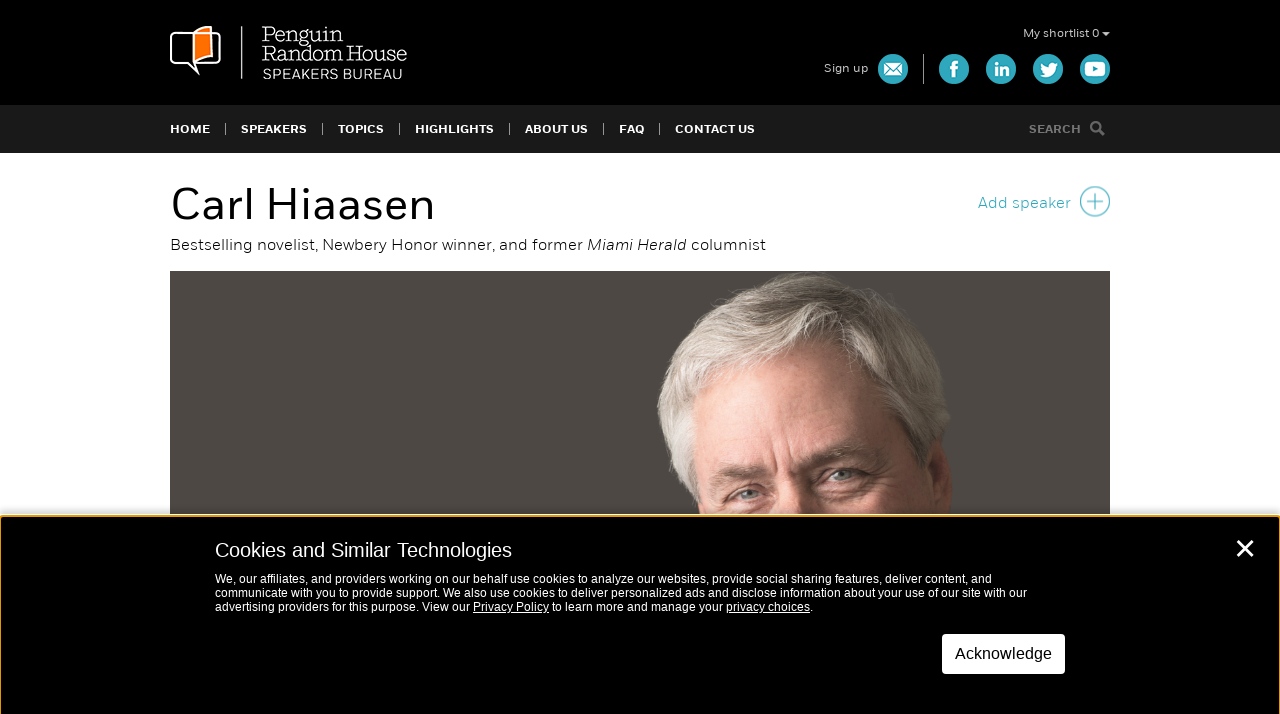

--- FILE ---
content_type: text/html; charset=UTF-8
request_url: https://www.prhspeakers.com/speaker/carl-hiaasen
body_size: 56052
content:
<!DOCTYPE html>
<!--[if lt IE 7]>      <html class="no-js lt-ie10 lt-ie9 lt-ie8 lt-ie7"> <![endif]-->
<!--[if IE 7]>         <html class="no-js lt-ie10 lt-ie9 lt-ie8"> <![endif]-->
<!--[if IE 8]>         <html class="no-js lt-ie10 lt-ie9"> <![endif]-->
<!--[if IE 9]>         <html class="no-js lt-ie10"> <![endif]-->
<!--[if gt IE 8]><!--> <html class="no-js" lang="en-US" prefix="og: https://ogp.me/ns#"> <!--<![endif]-->

<head>
    <meta charset="utf-8">
    <meta http-equiv="X-UA-Compatible" content="IE=edge,chrome=1"><script type="text/javascript">(window.NREUM||(NREUM={})).init={privacy:{cookies_enabled:true},ajax:{deny_list:["bam.nr-data.net"]},feature_flags:["soft_nav"],distributed_tracing:{enabled:true}};(window.NREUM||(NREUM={})).loader_config={agentID:"1120082366",accountID:"3514401",trustKey:"66686",xpid:"VwMGVVJTCRABVFhVBwUDV1IE",licenseKey:"NRJS-8ef1b8cf996716a3065",applicationID:"1097044165",browserID:"1120082366"};;/*! For license information please see nr-loader-spa-1.308.0.min.js.LICENSE.txt */
(()=>{var e,t,r={384:(e,t,r)=>{"use strict";r.d(t,{NT:()=>a,US:()=>u,Zm:()=>o,bQ:()=>d,dV:()=>c,pV:()=>l});var n=r(6154),i=r(1863),s=r(1910);const a={beacon:"bam.nr-data.net",errorBeacon:"bam.nr-data.net"};function o(){return n.gm.NREUM||(n.gm.NREUM={}),void 0===n.gm.newrelic&&(n.gm.newrelic=n.gm.NREUM),n.gm.NREUM}function c(){let e=o();return e.o||(e.o={ST:n.gm.setTimeout,SI:n.gm.setImmediate||n.gm.setInterval,CT:n.gm.clearTimeout,XHR:n.gm.XMLHttpRequest,REQ:n.gm.Request,EV:n.gm.Event,PR:n.gm.Promise,MO:n.gm.MutationObserver,FETCH:n.gm.fetch,WS:n.gm.WebSocket},(0,s.i)(...Object.values(e.o))),e}function d(e,t){let r=o();r.initializedAgents??={},t.initializedAt={ms:(0,i.t)(),date:new Date},r.initializedAgents[e]=t}function u(e,t){o()[e]=t}function l(){return function(){let e=o();const t=e.info||{};e.info={beacon:a.beacon,errorBeacon:a.errorBeacon,...t}}(),function(){let e=o();const t=e.init||{};e.init={...t}}(),c(),function(){let e=o();const t=e.loader_config||{};e.loader_config={...t}}(),o()}},782:(e,t,r)=>{"use strict";r.d(t,{T:()=>n});const n=r(860).K7.pageViewTiming},860:(e,t,r)=>{"use strict";r.d(t,{$J:()=>u,K7:()=>c,P3:()=>d,XX:()=>i,Yy:()=>o,df:()=>s,qY:()=>n,v4:()=>a});const n="events",i="jserrors",s="browser/blobs",a="rum",o="browser/logs",c={ajax:"ajax",genericEvents:"generic_events",jserrors:i,logging:"logging",metrics:"metrics",pageAction:"page_action",pageViewEvent:"page_view_event",pageViewTiming:"page_view_timing",sessionReplay:"session_replay",sessionTrace:"session_trace",softNav:"soft_navigations",spa:"spa"},d={[c.pageViewEvent]:1,[c.pageViewTiming]:2,[c.metrics]:3,[c.jserrors]:4,[c.spa]:5,[c.ajax]:6,[c.sessionTrace]:7,[c.softNav]:8,[c.sessionReplay]:9,[c.logging]:10,[c.genericEvents]:11},u={[c.pageViewEvent]:a,[c.pageViewTiming]:n,[c.ajax]:n,[c.spa]:n,[c.softNav]:n,[c.metrics]:i,[c.jserrors]:i,[c.sessionTrace]:s,[c.sessionReplay]:s,[c.logging]:o,[c.genericEvents]:"ins"}},944:(e,t,r)=>{"use strict";r.d(t,{R:()=>i});var n=r(3241);function i(e,t){"function"==typeof console.debug&&(console.debug("New Relic Warning: https://github.com/newrelic/newrelic-browser-agent/blob/main/docs/warning-codes.md#".concat(e),t),(0,n.W)({agentIdentifier:null,drained:null,type:"data",name:"warn",feature:"warn",data:{code:e,secondary:t}}))}},993:(e,t,r)=>{"use strict";r.d(t,{A$:()=>s,ET:()=>a,TZ:()=>o,p_:()=>i});var n=r(860);const i={ERROR:"ERROR",WARN:"WARN",INFO:"INFO",DEBUG:"DEBUG",TRACE:"TRACE"},s={OFF:0,ERROR:1,WARN:2,INFO:3,DEBUG:4,TRACE:5},a="log",o=n.K7.logging},1541:(e,t,r)=>{"use strict";r.d(t,{U:()=>i,f:()=>n});const n={MFE:"MFE",BA:"BA"};function i(e,t){if(2!==t?.harvestEndpointVersion)return{};const r=t.agentRef.runtime.appMetadata.agents[0].entityGuid;return e?{"source.id":e.id,"source.name":e.name,"source.type":e.type,"parent.id":e.parent?.id||r,"parent.type":e.parent?.type||n.BA}:{"entity.guid":r,appId:t.agentRef.info.applicationID}}},1687:(e,t,r)=>{"use strict";r.d(t,{Ak:()=>d,Ze:()=>h,x3:()=>u});var n=r(3241),i=r(7836),s=r(3606),a=r(860),o=r(2646);const c={};function d(e,t){const r={staged:!1,priority:a.P3[t]||0};l(e),c[e].get(t)||c[e].set(t,r)}function u(e,t){e&&c[e]&&(c[e].get(t)&&c[e].delete(t),p(e,t,!1),c[e].size&&f(e))}function l(e){if(!e)throw new Error("agentIdentifier required");c[e]||(c[e]=new Map)}function h(e="",t="feature",r=!1){if(l(e),!e||!c[e].get(t)||r)return p(e,t);c[e].get(t).staged=!0,f(e)}function f(e){const t=Array.from(c[e]);t.every(([e,t])=>t.staged)&&(t.sort((e,t)=>e[1].priority-t[1].priority),t.forEach(([t])=>{c[e].delete(t),p(e,t)}))}function p(e,t,r=!0){const a=e?i.ee.get(e):i.ee,c=s.i.handlers;if(!a.aborted&&a.backlog&&c){if((0,n.W)({agentIdentifier:e,type:"lifecycle",name:"drain",feature:t}),r){const e=a.backlog[t],r=c[t];if(r){for(let t=0;e&&t<e.length;++t)g(e[t],r);Object.entries(r).forEach(([e,t])=>{Object.values(t||{}).forEach(t=>{t[0]?.on&&t[0]?.context()instanceof o.y&&t[0].on(e,t[1])})})}}a.isolatedBacklog||delete c[t],a.backlog[t]=null,a.emit("drain-"+t,[])}}function g(e,t){var r=e[1];Object.values(t[r]||{}).forEach(t=>{var r=e[0];if(t[0]===r){var n=t[1],i=e[3],s=e[2];n.apply(i,s)}})}},1738:(e,t,r)=>{"use strict";r.d(t,{U:()=>f,Y:()=>h});var n=r(3241),i=r(9908),s=r(1863),a=r(944),o=r(5701),c=r(3969),d=r(8362),u=r(860),l=r(4261);function h(e,t,r,s){const h=s||r;!h||h[e]&&h[e]!==d.d.prototype[e]||(h[e]=function(){(0,i.p)(c.xV,["API/"+e+"/called"],void 0,u.K7.metrics,r.ee),(0,n.W)({agentIdentifier:r.agentIdentifier,drained:!!o.B?.[r.agentIdentifier],type:"data",name:"api",feature:l.Pl+e,data:{}});try{return t.apply(this,arguments)}catch(e){(0,a.R)(23,e)}})}function f(e,t,r,n,a){const o=e.info;null===r?delete o.jsAttributes[t]:o.jsAttributes[t]=r,(a||null===r)&&(0,i.p)(l.Pl+n,[(0,s.t)(),t,r],void 0,"session",e.ee)}},1741:(e,t,r)=>{"use strict";r.d(t,{W:()=>s});var n=r(944),i=r(4261);class s{#e(e,...t){if(this[e]!==s.prototype[e])return this[e](...t);(0,n.R)(35,e)}addPageAction(e,t){return this.#e(i.hG,e,t)}register(e){return this.#e(i.eY,e)}recordCustomEvent(e,t){return this.#e(i.fF,e,t)}setPageViewName(e,t){return this.#e(i.Fw,e,t)}setCustomAttribute(e,t,r){return this.#e(i.cD,e,t,r)}noticeError(e,t){return this.#e(i.o5,e,t)}setUserId(e,t=!1){return this.#e(i.Dl,e,t)}setApplicationVersion(e){return this.#e(i.nb,e)}setErrorHandler(e){return this.#e(i.bt,e)}addRelease(e,t){return this.#e(i.k6,e,t)}log(e,t){return this.#e(i.$9,e,t)}start(){return this.#e(i.d3)}finished(e){return this.#e(i.BL,e)}recordReplay(){return this.#e(i.CH)}pauseReplay(){return this.#e(i.Tb)}addToTrace(e){return this.#e(i.U2,e)}setCurrentRouteName(e){return this.#e(i.PA,e)}interaction(e){return this.#e(i.dT,e)}wrapLogger(e,t,r){return this.#e(i.Wb,e,t,r)}measure(e,t){return this.#e(i.V1,e,t)}consent(e){return this.#e(i.Pv,e)}}},1863:(e,t,r)=>{"use strict";function n(){return Math.floor(performance.now())}r.d(t,{t:()=>n})},1910:(e,t,r)=>{"use strict";r.d(t,{i:()=>s});var n=r(944);const i=new Map;function s(...e){return e.every(e=>{if(i.has(e))return i.get(e);const t="function"==typeof e?e.toString():"",r=t.includes("[native code]"),s=t.includes("nrWrapper");return r||s||(0,n.R)(64,e?.name||t),i.set(e,r),r})}},2555:(e,t,r)=>{"use strict";r.d(t,{D:()=>o,f:()=>a});var n=r(384),i=r(8122);const s={beacon:n.NT.beacon,errorBeacon:n.NT.errorBeacon,licenseKey:void 0,applicationID:void 0,sa:void 0,queueTime:void 0,applicationTime:void 0,ttGuid:void 0,user:void 0,account:void 0,product:void 0,extra:void 0,jsAttributes:{},userAttributes:void 0,atts:void 0,transactionName:void 0,tNamePlain:void 0};function a(e){try{return!!e.licenseKey&&!!e.errorBeacon&&!!e.applicationID}catch(e){return!1}}const o=e=>(0,i.a)(e,s)},2614:(e,t,r)=>{"use strict";r.d(t,{BB:()=>a,H3:()=>n,g:()=>d,iL:()=>c,tS:()=>o,uh:()=>i,wk:()=>s});const n="NRBA",i="SESSION",s=144e5,a=18e5,o={STARTED:"session-started",PAUSE:"session-pause",RESET:"session-reset",RESUME:"session-resume",UPDATE:"session-update"},c={SAME_TAB:"same-tab",CROSS_TAB:"cross-tab"},d={OFF:0,FULL:1,ERROR:2}},2646:(e,t,r)=>{"use strict";r.d(t,{y:()=>n});class n{constructor(e){this.contextId=e}}},2843:(e,t,r)=>{"use strict";r.d(t,{G:()=>s,u:()=>i});var n=r(3878);function i(e,t=!1,r,i){(0,n.DD)("visibilitychange",function(){if(t)return void("hidden"===document.visibilityState&&e());e(document.visibilityState)},r,i)}function s(e,t,r){(0,n.sp)("pagehide",e,t,r)}},3241:(e,t,r)=>{"use strict";r.d(t,{W:()=>s});var n=r(6154);const i="newrelic";function s(e={}){try{n.gm.dispatchEvent(new CustomEvent(i,{detail:e}))}catch(e){}}},3304:(e,t,r)=>{"use strict";r.d(t,{A:()=>s});var n=r(7836);const i=()=>{const e=new WeakSet;return(t,r)=>{if("object"==typeof r&&null!==r){if(e.has(r))return;e.add(r)}return r}};function s(e){try{return JSON.stringify(e,i())??""}catch(e){try{n.ee.emit("internal-error",[e])}catch(e){}return""}}},3333:(e,t,r)=>{"use strict";r.d(t,{$v:()=>u,TZ:()=>n,Xh:()=>c,Zp:()=>i,kd:()=>d,mq:()=>o,nf:()=>a,qN:()=>s});const n=r(860).K7.genericEvents,i=["auxclick","click","copy","keydown","paste","scrollend"],s=["focus","blur"],a=4,o=1e3,c=2e3,d=["PageAction","UserAction","BrowserPerformance"],u={RESOURCES:"experimental.resources",REGISTER:"register"}},3434:(e,t,r)=>{"use strict";r.d(t,{Jt:()=>s,YM:()=>d});var n=r(7836),i=r(5607);const s="nr@original:".concat(i.W),a=50;var o=Object.prototype.hasOwnProperty,c=!1;function d(e,t){return e||(e=n.ee),r.inPlace=function(e,t,n,i,s){n||(n="");const a="-"===n.charAt(0);for(let o=0;o<t.length;o++){const c=t[o],d=e[c];l(d)||(e[c]=r(d,a?c+n:n,i,c,s))}},r.flag=s,r;function r(t,r,n,c,d){return l(t)?t:(r||(r=""),nrWrapper[s]=t,function(e,t,r){if(Object.defineProperty&&Object.keys)try{return Object.keys(e).forEach(function(r){Object.defineProperty(t,r,{get:function(){return e[r]},set:function(t){return e[r]=t,t}})}),t}catch(e){u([e],r)}for(var n in e)o.call(e,n)&&(t[n]=e[n])}(t,nrWrapper,e),nrWrapper);function nrWrapper(){var s,o,l,h;let f;try{o=this,s=[...arguments],l="function"==typeof n?n(s,o):n||{}}catch(t){u([t,"",[s,o,c],l],e)}i(r+"start",[s,o,c],l,d);const p=performance.now();let g;try{return h=t.apply(o,s),g=performance.now(),h}catch(e){throw g=performance.now(),i(r+"err",[s,o,e],l,d),f=e,f}finally{const e=g-p,t={start:p,end:g,duration:e,isLongTask:e>=a,methodName:c,thrownError:f};t.isLongTask&&i("long-task",[t,o],l,d),i(r+"end",[s,o,h],l,d)}}}function i(r,n,i,s){if(!c||t){var a=c;c=!0;try{e.emit(r,n,i,t,s)}catch(t){u([t,r,n,i],e)}c=a}}}function u(e,t){t||(t=n.ee);try{t.emit("internal-error",e)}catch(e){}}function l(e){return!(e&&"function"==typeof e&&e.apply&&!e[s])}},3606:(e,t,r)=>{"use strict";r.d(t,{i:()=>s});var n=r(9908);s.on=a;var i=s.handlers={};function s(e,t,r,s){a(s||n.d,i,e,t,r)}function a(e,t,r,i,s){s||(s="feature"),e||(e=n.d);var a=t[s]=t[s]||{};(a[r]=a[r]||[]).push([e,i])}},3738:(e,t,r)=>{"use strict";r.d(t,{He:()=>i,Kp:()=>o,Lc:()=>d,Rz:()=>u,TZ:()=>n,bD:()=>s,d3:()=>a,jx:()=>l,sl:()=>h,uP:()=>c});const n=r(860).K7.sessionTrace,i="bstResource",s="resource",a="-start",o="-end",c="fn"+a,d="fn"+o,u="pushState",l=1e3,h=3e4},3785:(e,t,r)=>{"use strict";r.d(t,{R:()=>c,b:()=>d});var n=r(9908),i=r(1863),s=r(860),a=r(3969),o=r(993);function c(e,t,r={},c=o.p_.INFO,d=!0,u,l=(0,i.t)()){(0,n.p)(a.xV,["API/logging/".concat(c.toLowerCase(),"/called")],void 0,s.K7.metrics,e),(0,n.p)(o.ET,[l,t,r,c,d,u],void 0,s.K7.logging,e)}function d(e){return"string"==typeof e&&Object.values(o.p_).some(t=>t===e.toUpperCase().trim())}},3878:(e,t,r)=>{"use strict";function n(e,t){return{capture:e,passive:!1,signal:t}}function i(e,t,r=!1,i){window.addEventListener(e,t,n(r,i))}function s(e,t,r=!1,i){document.addEventListener(e,t,n(r,i))}r.d(t,{DD:()=>s,jT:()=>n,sp:()=>i})},3962:(e,t,r)=>{"use strict";r.d(t,{AM:()=>a,O2:()=>l,OV:()=>s,Qu:()=>h,TZ:()=>c,ih:()=>f,pP:()=>o,t1:()=>u,tC:()=>i,wD:()=>d});var n=r(860);const i=["click","keydown","submit"],s="popstate",a="api",o="initialPageLoad",c=n.K7.softNav,d=5e3,u=500,l={INITIAL_PAGE_LOAD:"",ROUTE_CHANGE:1,UNSPECIFIED:2},h={INTERACTION:1,AJAX:2,CUSTOM_END:3,CUSTOM_TRACER:4},f={IP:"in progress",PF:"pending finish",FIN:"finished",CAN:"cancelled"}},3969:(e,t,r)=>{"use strict";r.d(t,{TZ:()=>n,XG:()=>o,rs:()=>i,xV:()=>a,z_:()=>s});const n=r(860).K7.metrics,i="sm",s="cm",a="storeSupportabilityMetrics",o="storeEventMetrics"},4234:(e,t,r)=>{"use strict";r.d(t,{W:()=>s});var n=r(7836),i=r(1687);class s{constructor(e,t){this.agentIdentifier=e,this.ee=n.ee.get(e),this.featureName=t,this.blocked=!1}deregisterDrain(){(0,i.x3)(this.agentIdentifier,this.featureName)}}},4261:(e,t,r)=>{"use strict";r.d(t,{$9:()=>u,BL:()=>c,CH:()=>p,Dl:()=>R,Fw:()=>w,PA:()=>v,Pl:()=>n,Pv:()=>A,Tb:()=>h,U2:()=>a,V1:()=>E,Wb:()=>T,bt:()=>y,cD:()=>b,d3:()=>x,dT:()=>d,eY:()=>g,fF:()=>f,hG:()=>s,hw:()=>i,k6:()=>o,nb:()=>m,o5:()=>l});const n="api-",i=n+"ixn-",s="addPageAction",a="addToTrace",o="addRelease",c="finished",d="interaction",u="log",l="noticeError",h="pauseReplay",f="recordCustomEvent",p="recordReplay",g="register",m="setApplicationVersion",v="setCurrentRouteName",b="setCustomAttribute",y="setErrorHandler",w="setPageViewName",R="setUserId",x="start",T="wrapLogger",E="measure",A="consent"},5205:(e,t,r)=>{"use strict";r.d(t,{j:()=>S});var n=r(384),i=r(1741);var s=r(2555),a=r(3333);const o=e=>{if(!e||"string"!=typeof e)return!1;try{document.createDocumentFragment().querySelector(e)}catch{return!1}return!0};var c=r(2614),d=r(944),u=r(8122);const l="[data-nr-mask]",h=e=>(0,u.a)(e,(()=>{const e={feature_flags:[],experimental:{allow_registered_children:!1,resources:!1},mask_selector:"*",block_selector:"[data-nr-block]",mask_input_options:{color:!1,date:!1,"datetime-local":!1,email:!1,month:!1,number:!1,range:!1,search:!1,tel:!1,text:!1,time:!1,url:!1,week:!1,textarea:!1,select:!1,password:!0}};return{ajax:{deny_list:void 0,block_internal:!0,enabled:!0,autoStart:!0},api:{get allow_registered_children(){return e.feature_flags.includes(a.$v.REGISTER)||e.experimental.allow_registered_children},set allow_registered_children(t){e.experimental.allow_registered_children=t},duplicate_registered_data:!1},browser_consent_mode:{enabled:!1},distributed_tracing:{enabled:void 0,exclude_newrelic_header:void 0,cors_use_newrelic_header:void 0,cors_use_tracecontext_headers:void 0,allowed_origins:void 0},get feature_flags(){return e.feature_flags},set feature_flags(t){e.feature_flags=t},generic_events:{enabled:!0,autoStart:!0},harvest:{interval:30},jserrors:{enabled:!0,autoStart:!0},logging:{enabled:!0,autoStart:!0},metrics:{enabled:!0,autoStart:!0},obfuscate:void 0,page_action:{enabled:!0},page_view_event:{enabled:!0,autoStart:!0},page_view_timing:{enabled:!0,autoStart:!0},performance:{capture_marks:!1,capture_measures:!1,capture_detail:!0,resources:{get enabled(){return e.feature_flags.includes(a.$v.RESOURCES)||e.experimental.resources},set enabled(t){e.experimental.resources=t},asset_types:[],first_party_domains:[],ignore_newrelic:!0}},privacy:{cookies_enabled:!0},proxy:{assets:void 0,beacon:void 0},session:{expiresMs:c.wk,inactiveMs:c.BB},session_replay:{autoStart:!0,enabled:!1,preload:!1,sampling_rate:10,error_sampling_rate:100,collect_fonts:!1,inline_images:!1,fix_stylesheets:!0,mask_all_inputs:!0,get mask_text_selector(){return e.mask_selector},set mask_text_selector(t){o(t)?e.mask_selector="".concat(t,",").concat(l):""===t||null===t?e.mask_selector=l:(0,d.R)(5,t)},get block_class(){return"nr-block"},get ignore_class(){return"nr-ignore"},get mask_text_class(){return"nr-mask"},get block_selector(){return e.block_selector},set block_selector(t){o(t)?e.block_selector+=",".concat(t):""!==t&&(0,d.R)(6,t)},get mask_input_options(){return e.mask_input_options},set mask_input_options(t){t&&"object"==typeof t?e.mask_input_options={...t,password:!0}:(0,d.R)(7,t)}},session_trace:{enabled:!0,autoStart:!0},soft_navigations:{enabled:!0,autoStart:!0},spa:{enabled:!0,autoStart:!0},ssl:void 0,user_actions:{enabled:!0,elementAttributes:["id","className","tagName","type"]}}})());var f=r(6154),p=r(9324);let g=0;const m={buildEnv:p.F3,distMethod:p.Xs,version:p.xv,originTime:f.WN},v={consented:!1},b={appMetadata:{},get consented(){return this.session?.state?.consent||v.consented},set consented(e){v.consented=e},customTransaction:void 0,denyList:void 0,disabled:!1,harvester:void 0,isolatedBacklog:!1,isRecording:!1,loaderType:void 0,maxBytes:3e4,obfuscator:void 0,onerror:void 0,ptid:void 0,releaseIds:{},session:void 0,timeKeeper:void 0,registeredEntities:[],jsAttributesMetadata:{bytes:0},get harvestCount(){return++g}},y=e=>{const t=(0,u.a)(e,b),r=Object.keys(m).reduce((e,t)=>(e[t]={value:m[t],writable:!1,configurable:!0,enumerable:!0},e),{});return Object.defineProperties(t,r)};var w=r(5701);const R=e=>{const t=e.startsWith("http");e+="/",r.p=t?e:"https://"+e};var x=r(7836),T=r(3241);const E={accountID:void 0,trustKey:void 0,agentID:void 0,licenseKey:void 0,applicationID:void 0,xpid:void 0},A=e=>(0,u.a)(e,E),_=new Set;function S(e,t={},r,a){let{init:o,info:c,loader_config:d,runtime:u={},exposed:l=!0}=t;if(!c){const e=(0,n.pV)();o=e.init,c=e.info,d=e.loader_config}e.init=h(o||{}),e.loader_config=A(d||{}),c.jsAttributes??={},f.bv&&(c.jsAttributes.isWorker=!0),e.info=(0,s.D)(c);const p=e.init,g=[c.beacon,c.errorBeacon];_.has(e.agentIdentifier)||(p.proxy.assets&&(R(p.proxy.assets),g.push(p.proxy.assets)),p.proxy.beacon&&g.push(p.proxy.beacon),e.beacons=[...g],function(e){const t=(0,n.pV)();Object.getOwnPropertyNames(i.W.prototype).forEach(r=>{const n=i.W.prototype[r];if("function"!=typeof n||"constructor"===n)return;let s=t[r];e[r]&&!1!==e.exposed&&"micro-agent"!==e.runtime?.loaderType&&(t[r]=(...t)=>{const n=e[r](...t);return s?s(...t):n})})}(e),(0,n.US)("activatedFeatures",w.B)),u.denyList=[...p.ajax.deny_list||[],...p.ajax.block_internal?g:[]],u.ptid=e.agentIdentifier,u.loaderType=r,e.runtime=y(u),_.has(e.agentIdentifier)||(e.ee=x.ee.get(e.agentIdentifier),e.exposed=l,(0,T.W)({agentIdentifier:e.agentIdentifier,drained:!!w.B?.[e.agentIdentifier],type:"lifecycle",name:"initialize",feature:void 0,data:e.config})),_.add(e.agentIdentifier)}},5270:(e,t,r)=>{"use strict";r.d(t,{Aw:()=>a,SR:()=>s,rF:()=>o});var n=r(384),i=r(7767);function s(e){return!!(0,n.dV)().o.MO&&(0,i.V)(e)&&!0===e?.session_trace.enabled}function a(e){return!0===e?.session_replay.preload&&s(e)}function o(e,t){try{if("string"==typeof t?.type){if("password"===t.type.toLowerCase())return"*".repeat(e?.length||0);if(void 0!==t?.dataset?.nrUnmask||t?.classList?.contains("nr-unmask"))return e}}catch(e){}return"string"==typeof e?e.replace(/[\S]/g,"*"):"*".repeat(e?.length||0)}},5289:(e,t,r)=>{"use strict";r.d(t,{GG:()=>a,Qr:()=>c,sB:()=>o});var n=r(3878),i=r(6389);function s(){return"undefined"==typeof document||"complete"===document.readyState}function a(e,t){if(s())return e();const r=(0,i.J)(e),a=setInterval(()=>{s()&&(clearInterval(a),r())},500);(0,n.sp)("load",r,t)}function o(e){if(s())return e();(0,n.DD)("DOMContentLoaded",e)}function c(e){if(s())return e();(0,n.sp)("popstate",e)}},5607:(e,t,r)=>{"use strict";r.d(t,{W:()=>n});const n=(0,r(9566).bz)()},5701:(e,t,r)=>{"use strict";r.d(t,{B:()=>s,t:()=>a});var n=r(3241);const i=new Set,s={};function a(e,t){const r=t.agentIdentifier;s[r]??={},e&&"object"==typeof e&&(i.has(r)||(t.ee.emit("rumresp",[e]),s[r]=e,i.add(r),(0,n.W)({agentIdentifier:r,loaded:!0,drained:!0,type:"lifecycle",name:"load",feature:void 0,data:e})))}},6154:(e,t,r)=>{"use strict";r.d(t,{OF:()=>d,RI:()=>i,WN:()=>h,bv:()=>s,eN:()=>f,gm:()=>a,lR:()=>l,m:()=>c,mw:()=>o,sb:()=>u});var n=r(1863);const i="undefined"!=typeof window&&!!window.document,s="undefined"!=typeof WorkerGlobalScope&&("undefined"!=typeof self&&self instanceof WorkerGlobalScope&&self.navigator instanceof WorkerNavigator||"undefined"!=typeof globalThis&&globalThis instanceof WorkerGlobalScope&&globalThis.navigator instanceof WorkerNavigator),a=i?window:"undefined"!=typeof WorkerGlobalScope&&("undefined"!=typeof self&&self instanceof WorkerGlobalScope&&self||"undefined"!=typeof globalThis&&globalThis instanceof WorkerGlobalScope&&globalThis),o=Boolean("hidden"===a?.document?.visibilityState),c=""+a?.location,d=/iPad|iPhone|iPod/.test(a.navigator?.userAgent),u=d&&"undefined"==typeof SharedWorker,l=(()=>{const e=a.navigator?.userAgent?.match(/Firefox[/\s](\d+\.\d+)/);return Array.isArray(e)&&e.length>=2?+e[1]:0})(),h=Date.now()-(0,n.t)(),f=()=>"undefined"!=typeof PerformanceNavigationTiming&&a?.performance?.getEntriesByType("navigation")?.[0]?.responseStart},6344:(e,t,r)=>{"use strict";r.d(t,{BB:()=>u,Qb:()=>l,TZ:()=>i,Ug:()=>a,Vh:()=>s,_s:()=>o,bc:()=>d,yP:()=>c});var n=r(2614);const i=r(860).K7.sessionReplay,s="errorDuringReplay",a=.12,o={DomContentLoaded:0,Load:1,FullSnapshot:2,IncrementalSnapshot:3,Meta:4,Custom:5},c={[n.g.ERROR]:15e3,[n.g.FULL]:3e5,[n.g.OFF]:0},d={RESET:{message:"Session was reset",sm:"Reset"},IMPORT:{message:"Recorder failed to import",sm:"Import"},TOO_MANY:{message:"429: Too Many Requests",sm:"Too-Many"},TOO_BIG:{message:"Payload was too large",sm:"Too-Big"},CROSS_TAB:{message:"Session Entity was set to OFF on another tab",sm:"Cross-Tab"},ENTITLEMENTS:{message:"Session Replay is not allowed and will not be started",sm:"Entitlement"}},u=5e3,l={API:"api",RESUME:"resume",SWITCH_TO_FULL:"switchToFull",INITIALIZE:"initialize",PRELOAD:"preload"}},6389:(e,t,r)=>{"use strict";function n(e,t=500,r={}){const n=r?.leading||!1;let i;return(...r)=>{n&&void 0===i&&(e.apply(this,r),i=setTimeout(()=>{i=clearTimeout(i)},t)),n||(clearTimeout(i),i=setTimeout(()=>{e.apply(this,r)},t))}}function i(e){let t=!1;return(...r)=>{t||(t=!0,e.apply(this,r))}}r.d(t,{J:()=>i,s:()=>n})},6630:(e,t,r)=>{"use strict";r.d(t,{T:()=>n});const n=r(860).K7.pageViewEvent},6774:(e,t,r)=>{"use strict";r.d(t,{T:()=>n});const n=r(860).K7.jserrors},7295:(e,t,r)=>{"use strict";r.d(t,{Xv:()=>a,gX:()=>i,iW:()=>s});var n=[];function i(e){if(!e||s(e))return!1;if(0===n.length)return!0;if("*"===n[0].hostname)return!1;for(var t=0;t<n.length;t++){var r=n[t];if(r.hostname.test(e.hostname)&&r.pathname.test(e.pathname))return!1}return!0}function s(e){return void 0===e.hostname}function a(e){if(n=[],e&&e.length)for(var t=0;t<e.length;t++){let r=e[t];if(!r)continue;if("*"===r)return void(n=[{hostname:"*"}]);0===r.indexOf("http://")?r=r.substring(7):0===r.indexOf("https://")&&(r=r.substring(8));const i=r.indexOf("/");let s,a;i>0?(s=r.substring(0,i),a=r.substring(i)):(s=r,a="*");let[c]=s.split(":");n.push({hostname:o(c),pathname:o(a,!0)})}}function o(e,t=!1){const r=e.replace(/[.+?^${}()|[\]\\]/g,e=>"\\"+e).replace(/\*/g,".*?");return new RegExp((t?"^":"")+r+"$")}},7485:(e,t,r)=>{"use strict";r.d(t,{D:()=>i});var n=r(6154);function i(e){if(0===(e||"").indexOf("data:"))return{protocol:"data"};try{const t=new URL(e,location.href),r={port:t.port,hostname:t.hostname,pathname:t.pathname,search:t.search,protocol:t.protocol.slice(0,t.protocol.indexOf(":")),sameOrigin:t.protocol===n.gm?.location?.protocol&&t.host===n.gm?.location?.host};return r.port&&""!==r.port||("http:"===t.protocol&&(r.port="80"),"https:"===t.protocol&&(r.port="443")),r.pathname&&""!==r.pathname?r.pathname.startsWith("/")||(r.pathname="/".concat(r.pathname)):r.pathname="/",r}catch(e){return{}}}},7699:(e,t,r)=>{"use strict";r.d(t,{It:()=>s,KC:()=>o,No:()=>i,qh:()=>a});var n=r(860);const i=16e3,s=1e6,a="SESSION_ERROR",o={[n.K7.logging]:!0,[n.K7.genericEvents]:!1,[n.K7.jserrors]:!1,[n.K7.ajax]:!1}},7767:(e,t,r)=>{"use strict";r.d(t,{V:()=>i});var n=r(6154);const i=e=>n.RI&&!0===e?.privacy.cookies_enabled},7836:(e,t,r)=>{"use strict";r.d(t,{P:()=>o,ee:()=>c});var n=r(384),i=r(8990),s=r(2646),a=r(5607);const o="nr@context:".concat(a.W),c=function e(t,r){var n={},a={},u={},l=!1;try{l=16===r.length&&d.initializedAgents?.[r]?.runtime.isolatedBacklog}catch(e){}var h={on:p,addEventListener:p,removeEventListener:function(e,t){var r=n[e];if(!r)return;for(var i=0;i<r.length;i++)r[i]===t&&r.splice(i,1)},emit:function(e,r,n,i,s){!1!==s&&(s=!0);if(c.aborted&&!i)return;t&&s&&t.emit(e,r,n);var o=f(n);g(e).forEach(e=>{e.apply(o,r)});var d=v()[a[e]];d&&d.push([h,e,r,o]);return o},get:m,listeners:g,context:f,buffer:function(e,t){const r=v();if(t=t||"feature",h.aborted)return;Object.entries(e||{}).forEach(([e,n])=>{a[n]=t,t in r||(r[t]=[])})},abort:function(){h._aborted=!0,Object.keys(h.backlog).forEach(e=>{delete h.backlog[e]})},isBuffering:function(e){return!!v()[a[e]]},debugId:r,backlog:l?{}:t&&"object"==typeof t.backlog?t.backlog:{},isolatedBacklog:l};return Object.defineProperty(h,"aborted",{get:()=>{let e=h._aborted||!1;return e||(t&&(e=t.aborted),e)}}),h;function f(e){return e&&e instanceof s.y?e:e?(0,i.I)(e,o,()=>new s.y(o)):new s.y(o)}function p(e,t){n[e]=g(e).concat(t)}function g(e){return n[e]||[]}function m(t){return u[t]=u[t]||e(h,t)}function v(){return h.backlog}}(void 0,"globalEE"),d=(0,n.Zm)();d.ee||(d.ee=c)},8122:(e,t,r)=>{"use strict";r.d(t,{a:()=>i});var n=r(944);function i(e,t){try{if(!e||"object"!=typeof e)return(0,n.R)(3);if(!t||"object"!=typeof t)return(0,n.R)(4);const r=Object.create(Object.getPrototypeOf(t),Object.getOwnPropertyDescriptors(t)),s=0===Object.keys(r).length?e:r;for(let a in s)if(void 0!==e[a])try{if(null===e[a]){r[a]=null;continue}Array.isArray(e[a])&&Array.isArray(t[a])?r[a]=Array.from(new Set([...e[a],...t[a]])):"object"==typeof e[a]&&"object"==typeof t[a]?r[a]=i(e[a],t[a]):r[a]=e[a]}catch(e){r[a]||(0,n.R)(1,e)}return r}catch(e){(0,n.R)(2,e)}}},8139:(e,t,r)=>{"use strict";r.d(t,{u:()=>h});var n=r(7836),i=r(3434),s=r(8990),a=r(6154);const o={},c=a.gm.XMLHttpRequest,d="addEventListener",u="removeEventListener",l="nr@wrapped:".concat(n.P);function h(e){var t=function(e){return(e||n.ee).get("events")}(e);if(o[t.debugId]++)return t;o[t.debugId]=1;var r=(0,i.YM)(t,!0);function h(e){r.inPlace(e,[d,u],"-",p)}function p(e,t){return e[1]}return"getPrototypeOf"in Object&&(a.RI&&f(document,h),c&&f(c.prototype,h),f(a.gm,h)),t.on(d+"-start",function(e,t){var n=e[1];if(null!==n&&("function"==typeof n||"object"==typeof n)&&"newrelic"!==e[0]){var i=(0,s.I)(n,l,function(){var e={object:function(){if("function"!=typeof n.handleEvent)return;return n.handleEvent.apply(n,arguments)},function:n}[typeof n];return e?r(e,"fn-",null,e.name||"anonymous"):n});this.wrapped=e[1]=i}}),t.on(u+"-start",function(e){e[1]=this.wrapped||e[1]}),t}function f(e,t,...r){let n=e;for(;"object"==typeof n&&!Object.prototype.hasOwnProperty.call(n,d);)n=Object.getPrototypeOf(n);n&&t(n,...r)}},8362:(e,t,r)=>{"use strict";r.d(t,{d:()=>s});var n=r(9566),i=r(1741);class s extends i.W{agentIdentifier=(0,n.LA)(16)}},8374:(e,t,r)=>{r.nc=(()=>{try{return document?.currentScript?.nonce}catch(e){}return""})()},8990:(e,t,r)=>{"use strict";r.d(t,{I:()=>i});var n=Object.prototype.hasOwnProperty;function i(e,t,r){if(n.call(e,t))return e[t];var i=r();if(Object.defineProperty&&Object.keys)try{return Object.defineProperty(e,t,{value:i,writable:!0,enumerable:!1}),i}catch(e){}return e[t]=i,i}},9119:(e,t,r)=>{"use strict";r.d(t,{L:()=>s});var n=/([^?#]*)[^#]*(#[^?]*|$).*/,i=/([^?#]*)().*/;function s(e,t){return e?e.replace(t?n:i,"$1$2"):e}},9300:(e,t,r)=>{"use strict";r.d(t,{T:()=>n});const n=r(860).K7.ajax},9324:(e,t,r)=>{"use strict";r.d(t,{AJ:()=>a,F3:()=>i,Xs:()=>s,Yq:()=>o,xv:()=>n});const n="1.308.0",i="PROD",s="CDN",a="@newrelic/rrweb",o="1.0.1"},9566:(e,t,r)=>{"use strict";r.d(t,{LA:()=>o,ZF:()=>c,bz:()=>a,el:()=>d});var n=r(6154);const i="xxxxxxxx-xxxx-4xxx-yxxx-xxxxxxxxxxxx";function s(e,t){return e?15&e[t]:16*Math.random()|0}function a(){const e=n.gm?.crypto||n.gm?.msCrypto;let t,r=0;return e&&e.getRandomValues&&(t=e.getRandomValues(new Uint8Array(30))),i.split("").map(e=>"x"===e?s(t,r++).toString(16):"y"===e?(3&s()|8).toString(16):e).join("")}function o(e){const t=n.gm?.crypto||n.gm?.msCrypto;let r,i=0;t&&t.getRandomValues&&(r=t.getRandomValues(new Uint8Array(e)));const a=[];for(var o=0;o<e;o++)a.push(s(r,i++).toString(16));return a.join("")}function c(){return o(16)}function d(){return o(32)}},9908:(e,t,r)=>{"use strict";r.d(t,{d:()=>n,p:()=>i});var n=r(7836).ee.get("handle");function i(e,t,r,i,s){s?(s.buffer([e],i),s.emit(e,t,r)):(n.buffer([e],i),n.emit(e,t,r))}}},n={};function i(e){var t=n[e];if(void 0!==t)return t.exports;var s=n[e]={exports:{}};return r[e](s,s.exports,i),s.exports}i.m=r,i.d=(e,t)=>{for(var r in t)i.o(t,r)&&!i.o(e,r)&&Object.defineProperty(e,r,{enumerable:!0,get:t[r]})},i.f={},i.e=e=>Promise.all(Object.keys(i.f).reduce((t,r)=>(i.f[r](e,t),t),[])),i.u=e=>({212:"nr-spa-compressor",249:"nr-spa-recorder",478:"nr-spa"}[e]+"-1.308.0.min.js"),i.o=(e,t)=>Object.prototype.hasOwnProperty.call(e,t),e={},t="NRBA-1.308.0.PROD:",i.l=(r,n,s,a)=>{if(e[r])e[r].push(n);else{var o,c;if(void 0!==s)for(var d=document.getElementsByTagName("script"),u=0;u<d.length;u++){var l=d[u];if(l.getAttribute("src")==r||l.getAttribute("data-webpack")==t+s){o=l;break}}if(!o){c=!0;var h={478:"sha512-RSfSVnmHk59T/uIPbdSE0LPeqcEdF4/+XhfJdBuccH5rYMOEZDhFdtnh6X6nJk7hGpzHd9Ujhsy7lZEz/ORYCQ==",249:"sha512-ehJXhmntm85NSqW4MkhfQqmeKFulra3klDyY0OPDUE+sQ3GokHlPh1pmAzuNy//3j4ac6lzIbmXLvGQBMYmrkg==",212:"sha512-B9h4CR46ndKRgMBcK+j67uSR2RCnJfGefU+A7FrgR/k42ovXy5x/MAVFiSvFxuVeEk/pNLgvYGMp1cBSK/G6Fg=="};(o=document.createElement("script")).charset="utf-8",i.nc&&o.setAttribute("nonce",i.nc),o.setAttribute("data-webpack",t+s),o.src=r,0!==o.src.indexOf(window.location.origin+"/")&&(o.crossOrigin="anonymous"),h[a]&&(o.integrity=h[a])}e[r]=[n];var f=(t,n)=>{o.onerror=o.onload=null,clearTimeout(p);var i=e[r];if(delete e[r],o.parentNode&&o.parentNode.removeChild(o),i&&i.forEach(e=>e(n)),t)return t(n)},p=setTimeout(f.bind(null,void 0,{type:"timeout",target:o}),12e4);o.onerror=f.bind(null,o.onerror),o.onload=f.bind(null,o.onload),c&&document.head.appendChild(o)}},i.r=e=>{"undefined"!=typeof Symbol&&Symbol.toStringTag&&Object.defineProperty(e,Symbol.toStringTag,{value:"Module"}),Object.defineProperty(e,"__esModule",{value:!0})},i.p="https://js-agent.newrelic.com/",(()=>{var e={38:0,788:0};i.f.j=(t,r)=>{var n=i.o(e,t)?e[t]:void 0;if(0!==n)if(n)r.push(n[2]);else{var s=new Promise((r,i)=>n=e[t]=[r,i]);r.push(n[2]=s);var a=i.p+i.u(t),o=new Error;i.l(a,r=>{if(i.o(e,t)&&(0!==(n=e[t])&&(e[t]=void 0),n)){var s=r&&("load"===r.type?"missing":r.type),a=r&&r.target&&r.target.src;o.message="Loading chunk "+t+" failed: ("+s+": "+a+")",o.name="ChunkLoadError",o.type=s,o.request=a,n[1](o)}},"chunk-"+t,t)}};var t=(t,r)=>{var n,s,[a,o,c]=r,d=0;if(a.some(t=>0!==e[t])){for(n in o)i.o(o,n)&&(i.m[n]=o[n]);if(c)c(i)}for(t&&t(r);d<a.length;d++)s=a[d],i.o(e,s)&&e[s]&&e[s][0](),e[s]=0},r=self["webpackChunk:NRBA-1.308.0.PROD"]=self["webpackChunk:NRBA-1.308.0.PROD"]||[];r.forEach(t.bind(null,0)),r.push=t.bind(null,r.push.bind(r))})(),(()=>{"use strict";i(8374);var e=i(8362),t=i(860);const r=Object.values(t.K7);var n=i(5205);var s=i(9908),a=i(1863),o=i(4261),c=i(1738);var d=i(1687),u=i(4234),l=i(5289),h=i(6154),f=i(944),p=i(5270),g=i(7767),m=i(6389),v=i(7699);class b extends u.W{constructor(e,t){super(e.agentIdentifier,t),this.agentRef=e,this.abortHandler=void 0,this.featAggregate=void 0,this.loadedSuccessfully=void 0,this.onAggregateImported=new Promise(e=>{this.loadedSuccessfully=e}),this.deferred=Promise.resolve(),!1===e.init[this.featureName].autoStart?this.deferred=new Promise((t,r)=>{this.ee.on("manual-start-all",(0,m.J)(()=>{(0,d.Ak)(e.agentIdentifier,this.featureName),t()}))}):(0,d.Ak)(e.agentIdentifier,t)}importAggregator(e,t,r={}){if(this.featAggregate)return;const n=async()=>{let n;await this.deferred;try{if((0,g.V)(e.init)){const{setupAgentSession:t}=await i.e(478).then(i.bind(i,8766));n=t(e)}}catch(e){(0,f.R)(20,e),this.ee.emit("internal-error",[e]),(0,s.p)(v.qh,[e],void 0,this.featureName,this.ee)}try{if(!this.#t(this.featureName,n,e.init))return(0,d.Ze)(this.agentIdentifier,this.featureName),void this.loadedSuccessfully(!1);const{Aggregate:i}=await t();this.featAggregate=new i(e,r),e.runtime.harvester.initializedAggregates.push(this.featAggregate),this.loadedSuccessfully(!0)}catch(e){(0,f.R)(34,e),this.abortHandler?.(),(0,d.Ze)(this.agentIdentifier,this.featureName,!0),this.loadedSuccessfully(!1),this.ee&&this.ee.abort()}};h.RI?(0,l.GG)(()=>n(),!0):n()}#t(e,r,n){if(this.blocked)return!1;switch(e){case t.K7.sessionReplay:return(0,p.SR)(n)&&!!r;case t.K7.sessionTrace:return!!r;default:return!0}}}var y=i(6630),w=i(2614),R=i(3241);class x extends b{static featureName=y.T;constructor(e){var t;super(e,y.T),this.setupInspectionEvents(e.agentIdentifier),t=e,(0,c.Y)(o.Fw,function(e,r){"string"==typeof e&&("/"!==e.charAt(0)&&(e="/"+e),t.runtime.customTransaction=(r||"http://custom.transaction")+e,(0,s.p)(o.Pl+o.Fw,[(0,a.t)()],void 0,void 0,t.ee))},t),this.importAggregator(e,()=>i.e(478).then(i.bind(i,2467)))}setupInspectionEvents(e){const t=(t,r)=>{t&&(0,R.W)({agentIdentifier:e,timeStamp:t.timeStamp,loaded:"complete"===t.target.readyState,type:"window",name:r,data:t.target.location+""})};(0,l.sB)(e=>{t(e,"DOMContentLoaded")}),(0,l.GG)(e=>{t(e,"load")}),(0,l.Qr)(e=>{t(e,"navigate")}),this.ee.on(w.tS.UPDATE,(t,r)=>{(0,R.W)({agentIdentifier:e,type:"lifecycle",name:"session",data:r})})}}var T=i(384);class E extends e.d{constructor(e){var t;(super(),h.gm)?(this.features={},(0,T.bQ)(this.agentIdentifier,this),this.desiredFeatures=new Set(e.features||[]),this.desiredFeatures.add(x),(0,n.j)(this,e,e.loaderType||"agent"),t=this,(0,c.Y)(o.cD,function(e,r,n=!1){if("string"==typeof e){if(["string","number","boolean"].includes(typeof r)||null===r)return(0,c.U)(t,e,r,o.cD,n);(0,f.R)(40,typeof r)}else(0,f.R)(39,typeof e)},t),function(e){(0,c.Y)(o.Dl,function(t,r=!1){if("string"!=typeof t&&null!==t)return void(0,f.R)(41,typeof t);const n=e.info.jsAttributes["enduser.id"];r&&null!=n&&n!==t?(0,s.p)(o.Pl+"setUserIdAndResetSession",[t],void 0,"session",e.ee):(0,c.U)(e,"enduser.id",t,o.Dl,!0)},e)}(this),function(e){(0,c.Y)(o.nb,function(t){if("string"==typeof t||null===t)return(0,c.U)(e,"application.version",t,o.nb,!1);(0,f.R)(42,typeof t)},e)}(this),function(e){(0,c.Y)(o.d3,function(){e.ee.emit("manual-start-all")},e)}(this),function(e){(0,c.Y)(o.Pv,function(t=!0){if("boolean"==typeof t){if((0,s.p)(o.Pl+o.Pv,[t],void 0,"session",e.ee),e.runtime.consented=t,t){const t=e.features.page_view_event;t.onAggregateImported.then(e=>{const r=t.featAggregate;e&&!r.sentRum&&r.sendRum()})}}else(0,f.R)(65,typeof t)},e)}(this),this.run()):(0,f.R)(21)}get config(){return{info:this.info,init:this.init,loader_config:this.loader_config,runtime:this.runtime}}get api(){return this}run(){try{const e=function(e){const t={};return r.forEach(r=>{t[r]=!!e[r]?.enabled}),t}(this.init),n=[...this.desiredFeatures];n.sort((e,r)=>t.P3[e.featureName]-t.P3[r.featureName]),n.forEach(r=>{if(!e[r.featureName]&&r.featureName!==t.K7.pageViewEvent)return;if(r.featureName===t.K7.spa)return void(0,f.R)(67);const n=function(e){switch(e){case t.K7.ajax:return[t.K7.jserrors];case t.K7.sessionTrace:return[t.K7.ajax,t.K7.pageViewEvent];case t.K7.sessionReplay:return[t.K7.sessionTrace];case t.K7.pageViewTiming:return[t.K7.pageViewEvent];default:return[]}}(r.featureName).filter(e=>!(e in this.features));n.length>0&&(0,f.R)(36,{targetFeature:r.featureName,missingDependencies:n}),this.features[r.featureName]=new r(this)})}catch(e){(0,f.R)(22,e);for(const e in this.features)this.features[e].abortHandler?.();const t=(0,T.Zm)();delete t.initializedAgents[this.agentIdentifier]?.features,delete this.sharedAggregator;return t.ee.get(this.agentIdentifier).abort(),!1}}}var A=i(2843),_=i(782);class S extends b{static featureName=_.T;constructor(e){super(e,_.T),h.RI&&((0,A.u)(()=>(0,s.p)("docHidden",[(0,a.t)()],void 0,_.T,this.ee),!0),(0,A.G)(()=>(0,s.p)("winPagehide",[(0,a.t)()],void 0,_.T,this.ee)),this.importAggregator(e,()=>i.e(478).then(i.bind(i,9917))))}}var O=i(3969);class I extends b{static featureName=O.TZ;constructor(e){super(e,O.TZ),h.RI&&document.addEventListener("securitypolicyviolation",e=>{(0,s.p)(O.xV,["Generic/CSPViolation/Detected"],void 0,this.featureName,this.ee)}),this.importAggregator(e,()=>i.e(478).then(i.bind(i,6555)))}}var N=i(6774),P=i(3878),k=i(3304);class D{constructor(e,t,r,n,i){this.name="UncaughtError",this.message="string"==typeof e?e:(0,k.A)(e),this.sourceURL=t,this.line=r,this.column=n,this.__newrelic=i}}function C(e){return M(e)?e:new D(void 0!==e?.message?e.message:e,e?.filename||e?.sourceURL,e?.lineno||e?.line,e?.colno||e?.col,e?.__newrelic,e?.cause)}function j(e){const t="Unhandled Promise Rejection: ";if(!e?.reason)return;if(M(e.reason)){try{e.reason.message.startsWith(t)||(e.reason.message=t+e.reason.message)}catch(e){}return C(e.reason)}const r=C(e.reason);return(r.message||"").startsWith(t)||(r.message=t+r.message),r}function L(e){if(e.error instanceof SyntaxError&&!/:\d+$/.test(e.error.stack?.trim())){const t=new D(e.message,e.filename,e.lineno,e.colno,e.error.__newrelic,e.cause);return t.name=SyntaxError.name,t}return M(e.error)?e.error:C(e)}function M(e){return e instanceof Error&&!!e.stack}function H(e,r,n,i,o=(0,a.t)()){"string"==typeof e&&(e=new Error(e)),(0,s.p)("err",[e,o,!1,r,n.runtime.isRecording,void 0,i],void 0,t.K7.jserrors,n.ee),(0,s.p)("uaErr",[],void 0,t.K7.genericEvents,n.ee)}var B=i(1541),K=i(993),W=i(3785);function U(e,{customAttributes:t={},level:r=K.p_.INFO}={},n,i,s=(0,a.t)()){(0,W.R)(n.ee,e,t,r,!1,i,s)}function F(e,r,n,i,c=(0,a.t)()){(0,s.p)(o.Pl+o.hG,[c,e,r,i],void 0,t.K7.genericEvents,n.ee)}function V(e,r,n,i,c=(0,a.t)()){const{start:d,end:u,customAttributes:l}=r||{},h={customAttributes:l||{}};if("object"!=typeof h.customAttributes||"string"!=typeof e||0===e.length)return void(0,f.R)(57);const p=(e,t)=>null==e?t:"number"==typeof e?e:e instanceof PerformanceMark?e.startTime:Number.NaN;if(h.start=p(d,0),h.end=p(u,c),Number.isNaN(h.start)||Number.isNaN(h.end))(0,f.R)(57);else{if(h.duration=h.end-h.start,!(h.duration<0))return(0,s.p)(o.Pl+o.V1,[h,e,i],void 0,t.K7.genericEvents,n.ee),h;(0,f.R)(58)}}function G(e,r={},n,i,c=(0,a.t)()){(0,s.p)(o.Pl+o.fF,[c,e,r,i],void 0,t.K7.genericEvents,n.ee)}function z(e){(0,c.Y)(o.eY,function(t){return Y(e,t)},e)}function Y(e,r,n){(0,f.R)(54,"newrelic.register"),r||={},r.type=B.f.MFE,r.licenseKey||=e.info.licenseKey,r.blocked=!1,r.parent=n||{},Array.isArray(r.tags)||(r.tags=[]);const i={};r.tags.forEach(e=>{"name"!==e&&"id"!==e&&(i["source.".concat(e)]=!0)}),r.isolated??=!0;let o=()=>{};const c=e.runtime.registeredEntities;if(!r.isolated){const e=c.find(({metadata:{target:{id:e}}})=>e===r.id&&!r.isolated);if(e)return e}const d=e=>{r.blocked=!0,o=e};function u(e){return"string"==typeof e&&!!e.trim()&&e.trim().length<501||"number"==typeof e}e.init.api.allow_registered_children||d((0,m.J)(()=>(0,f.R)(55))),u(r.id)&&u(r.name)||d((0,m.J)(()=>(0,f.R)(48,r)));const l={addPageAction:(t,n={})=>g(F,[t,{...i,...n},e],r),deregister:()=>{d((0,m.J)(()=>(0,f.R)(68)))},log:(t,n={})=>g(U,[t,{...n,customAttributes:{...i,...n.customAttributes||{}}},e],r),measure:(t,n={})=>g(V,[t,{...n,customAttributes:{...i,...n.customAttributes||{}}},e],r),noticeError:(t,n={})=>g(H,[t,{...i,...n},e],r),register:(t={})=>g(Y,[e,t],l.metadata.target),recordCustomEvent:(t,n={})=>g(G,[t,{...i,...n},e],r),setApplicationVersion:e=>p("application.version",e),setCustomAttribute:(e,t)=>p(e,t),setUserId:e=>p("enduser.id",e),metadata:{customAttributes:i,target:r}},h=()=>(r.blocked&&o(),r.blocked);h()||c.push(l);const p=(e,t)=>{h()||(i[e]=t)},g=(r,n,i)=>{if(h())return;const o=(0,a.t)();(0,s.p)(O.xV,["API/register/".concat(r.name,"/called")],void 0,t.K7.metrics,e.ee);try{if(e.init.api.duplicate_registered_data&&"register"!==r.name){let e=n;if(n[1]instanceof Object){const t={"child.id":i.id,"child.type":i.type};e="customAttributes"in n[1]?[n[0],{...n[1],customAttributes:{...n[1].customAttributes,...t}},...n.slice(2)]:[n[0],{...n[1],...t},...n.slice(2)]}r(...e,void 0,o)}return r(...n,i,o)}catch(e){(0,f.R)(50,e)}};return l}class Z extends b{static featureName=N.T;constructor(e){var t;super(e,N.T),t=e,(0,c.Y)(o.o5,(e,r)=>H(e,r,t),t),function(e){(0,c.Y)(o.bt,function(t){e.runtime.onerror=t},e)}(e),function(e){let t=0;(0,c.Y)(o.k6,function(e,r){++t>10||(this.runtime.releaseIds[e.slice(-200)]=(""+r).slice(-200))},e)}(e),z(e);try{this.removeOnAbort=new AbortController}catch(e){}this.ee.on("internal-error",(t,r)=>{this.abortHandler&&(0,s.p)("ierr",[C(t),(0,a.t)(),!0,{},e.runtime.isRecording,r],void 0,this.featureName,this.ee)}),h.gm.addEventListener("unhandledrejection",t=>{this.abortHandler&&(0,s.p)("err",[j(t),(0,a.t)(),!1,{unhandledPromiseRejection:1},e.runtime.isRecording],void 0,this.featureName,this.ee)},(0,P.jT)(!1,this.removeOnAbort?.signal)),h.gm.addEventListener("error",t=>{this.abortHandler&&(0,s.p)("err",[L(t),(0,a.t)(),!1,{},e.runtime.isRecording],void 0,this.featureName,this.ee)},(0,P.jT)(!1,this.removeOnAbort?.signal)),this.abortHandler=this.#r,this.importAggregator(e,()=>i.e(478).then(i.bind(i,2176)))}#r(){this.removeOnAbort?.abort(),this.abortHandler=void 0}}var q=i(8990);let X=1;function J(e){const t=typeof e;return!e||"object"!==t&&"function"!==t?-1:e===h.gm?0:(0,q.I)(e,"nr@id",function(){return X++})}function Q(e){if("string"==typeof e&&e.length)return e.length;if("object"==typeof e){if("undefined"!=typeof ArrayBuffer&&e instanceof ArrayBuffer&&e.byteLength)return e.byteLength;if("undefined"!=typeof Blob&&e instanceof Blob&&e.size)return e.size;if(!("undefined"!=typeof FormData&&e instanceof FormData))try{return(0,k.A)(e).length}catch(e){return}}}var ee=i(8139),te=i(7836),re=i(3434);const ne={},ie=["open","send"];function se(e){var t=e||te.ee;const r=function(e){return(e||te.ee).get("xhr")}(t);if(void 0===h.gm.XMLHttpRequest)return r;if(ne[r.debugId]++)return r;ne[r.debugId]=1,(0,ee.u)(t);var n=(0,re.YM)(r),i=h.gm.XMLHttpRequest,s=h.gm.MutationObserver,a=h.gm.Promise,o=h.gm.setInterval,c="readystatechange",d=["onload","onerror","onabort","onloadstart","onloadend","onprogress","ontimeout"],u=[],l=h.gm.XMLHttpRequest=function(e){const t=new i(e),s=r.context(t);try{r.emit("new-xhr",[t],s),t.addEventListener(c,(a=s,function(){var e=this;e.readyState>3&&!a.resolved&&(a.resolved=!0,r.emit("xhr-resolved",[],e)),n.inPlace(e,d,"fn-",y)}),(0,P.jT)(!1))}catch(e){(0,f.R)(15,e);try{r.emit("internal-error",[e])}catch(e){}}var a;return t};function p(e,t){n.inPlace(t,["onreadystatechange"],"fn-",y)}if(function(e,t){for(var r in e)t[r]=e[r]}(i,l),l.prototype=i.prototype,n.inPlace(l.prototype,ie,"-xhr-",y),r.on("send-xhr-start",function(e,t){p(e,t),function(e){u.push(e),s&&(g?g.then(b):o?o(b):(m=-m,v.data=m))}(t)}),r.on("open-xhr-start",p),s){var g=a&&a.resolve();if(!o&&!a){var m=1,v=document.createTextNode(m);new s(b).observe(v,{characterData:!0})}}else t.on("fn-end",function(e){e[0]&&e[0].type===c||b()});function b(){for(var e=0;e<u.length;e++)p(0,u[e]);u.length&&(u=[])}function y(e,t){return t}return r}var ae="fetch-",oe=ae+"body-",ce=["arrayBuffer","blob","json","text","formData"],de=h.gm.Request,ue=h.gm.Response,le="prototype";const he={};function fe(e){const t=function(e){return(e||te.ee).get("fetch")}(e);if(!(de&&ue&&h.gm.fetch))return t;if(he[t.debugId]++)return t;function r(e,r,n){var i=e[r];"function"==typeof i&&(e[r]=function(){var e,r=[...arguments],s={};t.emit(n+"before-start",[r],s),s[te.P]&&s[te.P].dt&&(e=s[te.P].dt);var a=i.apply(this,r);return t.emit(n+"start",[r,e],a),a.then(function(e){return t.emit(n+"end",[null,e],a),e},function(e){throw t.emit(n+"end",[e],a),e})})}return he[t.debugId]=1,ce.forEach(e=>{r(de[le],e,oe),r(ue[le],e,oe)}),r(h.gm,"fetch",ae),t.on(ae+"end",function(e,r){var n=this;if(r){var i=r.headers.get("content-length");null!==i&&(n.rxSize=i),t.emit(ae+"done",[null,r],n)}else t.emit(ae+"done",[e],n)}),t}var pe=i(7485),ge=i(9566);class me{constructor(e){this.agentRef=e}generateTracePayload(e){const t=this.agentRef.loader_config;if(!this.shouldGenerateTrace(e)||!t)return null;var r=(t.accountID||"").toString()||null,n=(t.agentID||"").toString()||null,i=(t.trustKey||"").toString()||null;if(!r||!n)return null;var s=(0,ge.ZF)(),a=(0,ge.el)(),o=Date.now(),c={spanId:s,traceId:a,timestamp:o};return(e.sameOrigin||this.isAllowedOrigin(e)&&this.useTraceContextHeadersForCors())&&(c.traceContextParentHeader=this.generateTraceContextParentHeader(s,a),c.traceContextStateHeader=this.generateTraceContextStateHeader(s,o,r,n,i)),(e.sameOrigin&&!this.excludeNewrelicHeader()||!e.sameOrigin&&this.isAllowedOrigin(e)&&this.useNewrelicHeaderForCors())&&(c.newrelicHeader=this.generateTraceHeader(s,a,o,r,n,i)),c}generateTraceContextParentHeader(e,t){return"00-"+t+"-"+e+"-01"}generateTraceContextStateHeader(e,t,r,n,i){return i+"@nr=0-1-"+r+"-"+n+"-"+e+"----"+t}generateTraceHeader(e,t,r,n,i,s){if(!("function"==typeof h.gm?.btoa))return null;var a={v:[0,1],d:{ty:"Browser",ac:n,ap:i,id:e,tr:t,ti:r}};return s&&n!==s&&(a.d.tk=s),btoa((0,k.A)(a))}shouldGenerateTrace(e){return this.agentRef.init?.distributed_tracing?.enabled&&this.isAllowedOrigin(e)}isAllowedOrigin(e){var t=!1;const r=this.agentRef.init?.distributed_tracing;if(e.sameOrigin)t=!0;else if(r?.allowed_origins instanceof Array)for(var n=0;n<r.allowed_origins.length;n++){var i=(0,pe.D)(r.allowed_origins[n]);if(e.hostname===i.hostname&&e.protocol===i.protocol&&e.port===i.port){t=!0;break}}return t}excludeNewrelicHeader(){var e=this.agentRef.init?.distributed_tracing;return!!e&&!!e.exclude_newrelic_header}useNewrelicHeaderForCors(){var e=this.agentRef.init?.distributed_tracing;return!!e&&!1!==e.cors_use_newrelic_header}useTraceContextHeadersForCors(){var e=this.agentRef.init?.distributed_tracing;return!!e&&!!e.cors_use_tracecontext_headers}}var ve=i(9300),be=i(7295);function ye(e){return"string"==typeof e?e:e instanceof(0,T.dV)().o.REQ?e.url:h.gm?.URL&&e instanceof URL?e.href:void 0}var we=["load","error","abort","timeout"],Re=we.length,xe=(0,T.dV)().o.REQ,Te=(0,T.dV)().o.XHR;const Ee="X-NewRelic-App-Data";class Ae extends b{static featureName=ve.T;constructor(e){super(e,ve.T),this.dt=new me(e),this.handler=(e,t,r,n)=>(0,s.p)(e,t,r,n,this.ee);try{const e={xmlhttprequest:"xhr",fetch:"fetch",beacon:"beacon"};h.gm?.performance?.getEntriesByType("resource").forEach(r=>{if(r.initiatorType in e&&0!==r.responseStatus){const n={status:r.responseStatus},i={rxSize:r.transferSize,duration:Math.floor(r.duration),cbTime:0};_e(n,r.name),this.handler("xhr",[n,i,r.startTime,r.responseEnd,e[r.initiatorType]],void 0,t.K7.ajax)}})}catch(e){}fe(this.ee),se(this.ee),function(e,r,n,i){function o(e){var t=this;t.totalCbs=0,t.called=0,t.cbTime=0,t.end=T,t.ended=!1,t.xhrGuids={},t.lastSize=null,t.loadCaptureCalled=!1,t.params=this.params||{},t.metrics=this.metrics||{},t.latestLongtaskEnd=0,e.addEventListener("load",function(r){E(t,e)},(0,P.jT)(!1)),h.lR||e.addEventListener("progress",function(e){t.lastSize=e.loaded},(0,P.jT)(!1))}function c(e){this.params={method:e[0]},_e(this,e[1]),this.metrics={}}function d(t,r){e.loader_config.xpid&&this.sameOrigin&&r.setRequestHeader("X-NewRelic-ID",e.loader_config.xpid);var n=i.generateTracePayload(this.parsedOrigin);if(n){var s=!1;n.newrelicHeader&&(r.setRequestHeader("newrelic",n.newrelicHeader),s=!0),n.traceContextParentHeader&&(r.setRequestHeader("traceparent",n.traceContextParentHeader),n.traceContextStateHeader&&r.setRequestHeader("tracestate",n.traceContextStateHeader),s=!0),s&&(this.dt=n)}}function u(e,t){var n=this.metrics,i=e[0],s=this;if(n&&i){var o=Q(i);o&&(n.txSize=o)}this.startTime=(0,a.t)(),this.body=i,this.listener=function(e){try{"abort"!==e.type||s.loadCaptureCalled||(s.params.aborted=!0),("load"!==e.type||s.called===s.totalCbs&&(s.onloadCalled||"function"!=typeof t.onload)&&"function"==typeof s.end)&&s.end(t)}catch(e){try{r.emit("internal-error",[e])}catch(e){}}};for(var c=0;c<Re;c++)t.addEventListener(we[c],this.listener,(0,P.jT)(!1))}function l(e,t,r){this.cbTime+=e,t?this.onloadCalled=!0:this.called+=1,this.called!==this.totalCbs||!this.onloadCalled&&"function"==typeof r.onload||"function"!=typeof this.end||this.end(r)}function f(e,t){var r=""+J(e)+!!t;this.xhrGuids&&!this.xhrGuids[r]&&(this.xhrGuids[r]=!0,this.totalCbs+=1)}function p(e,t){var r=""+J(e)+!!t;this.xhrGuids&&this.xhrGuids[r]&&(delete this.xhrGuids[r],this.totalCbs-=1)}function g(){this.endTime=(0,a.t)()}function m(e,t){t instanceof Te&&"load"===e[0]&&r.emit("xhr-load-added",[e[1],e[2]],t)}function v(e,t){t instanceof Te&&"load"===e[0]&&r.emit("xhr-load-removed",[e[1],e[2]],t)}function b(e,t,r){t instanceof Te&&("onload"===r&&(this.onload=!0),("load"===(e[0]&&e[0].type)||this.onload)&&(this.xhrCbStart=(0,a.t)()))}function y(e,t){this.xhrCbStart&&r.emit("xhr-cb-time",[(0,a.t)()-this.xhrCbStart,this.onload,t],t)}function w(e){var t,r=e[1]||{};if("string"==typeof e[0]?0===(t=e[0]).length&&h.RI&&(t=""+h.gm.location.href):e[0]&&e[0].url?t=e[0].url:h.gm?.URL&&e[0]&&e[0]instanceof URL?t=e[0].href:"function"==typeof e[0].toString&&(t=e[0].toString()),"string"==typeof t&&0!==t.length){t&&(this.parsedOrigin=(0,pe.D)(t),this.sameOrigin=this.parsedOrigin.sameOrigin);var n=i.generateTracePayload(this.parsedOrigin);if(n&&(n.newrelicHeader||n.traceContextParentHeader))if(e[0]&&e[0].headers)o(e[0].headers,n)&&(this.dt=n);else{var s={};for(var a in r)s[a]=r[a];s.headers=new Headers(r.headers||{}),o(s.headers,n)&&(this.dt=n),e.length>1?e[1]=s:e.push(s)}}function o(e,t){var r=!1;return t.newrelicHeader&&(e.set("newrelic",t.newrelicHeader),r=!0),t.traceContextParentHeader&&(e.set("traceparent",t.traceContextParentHeader),t.traceContextStateHeader&&e.set("tracestate",t.traceContextStateHeader),r=!0),r}}function R(e,t){this.params={},this.metrics={},this.startTime=(0,a.t)(),this.dt=t,e.length>=1&&(this.target=e[0]),e.length>=2&&(this.opts=e[1]);var r=this.opts||{},n=this.target;_e(this,ye(n));var i=(""+(n&&n instanceof xe&&n.method||r.method||"GET")).toUpperCase();this.params.method=i,this.body=r.body,this.txSize=Q(r.body)||0}function x(e,r){if(this.endTime=(0,a.t)(),this.params||(this.params={}),(0,be.iW)(this.params))return;let i;this.params.status=r?r.status:0,"string"==typeof this.rxSize&&this.rxSize.length>0&&(i=+this.rxSize);const s={txSize:this.txSize,rxSize:i,duration:(0,a.t)()-this.startTime};n("xhr",[this.params,s,this.startTime,this.endTime,"fetch"],this,t.K7.ajax)}function T(e){const r=this.params,i=this.metrics;if(!this.ended){this.ended=!0;for(let t=0;t<Re;t++)e.removeEventListener(we[t],this.listener,!1);r.aborted||(0,be.iW)(r)||(i.duration=(0,a.t)()-this.startTime,this.loadCaptureCalled||4!==e.readyState?null==r.status&&(r.status=0):E(this,e),i.cbTime=this.cbTime,n("xhr",[r,i,this.startTime,this.endTime,"xhr"],this,t.K7.ajax))}}function E(e,n){e.params.status=n.status;var i=function(e,t){var r=e.responseType;return"json"===r&&null!==t?t:"arraybuffer"===r||"blob"===r||"json"===r?Q(e.response):"text"===r||""===r||void 0===r?Q(e.responseText):void 0}(n,e.lastSize);if(i&&(e.metrics.rxSize=i),e.sameOrigin&&n.getAllResponseHeaders().indexOf(Ee)>=0){var a=n.getResponseHeader(Ee);a&&((0,s.p)(O.rs,["Ajax/CrossApplicationTracing/Header/Seen"],void 0,t.K7.metrics,r),e.params.cat=a.split(", ").pop())}e.loadCaptureCalled=!0}r.on("new-xhr",o),r.on("open-xhr-start",c),r.on("open-xhr-end",d),r.on("send-xhr-start",u),r.on("xhr-cb-time",l),r.on("xhr-load-added",f),r.on("xhr-load-removed",p),r.on("xhr-resolved",g),r.on("addEventListener-end",m),r.on("removeEventListener-end",v),r.on("fn-end",y),r.on("fetch-before-start",w),r.on("fetch-start",R),r.on("fn-start",b),r.on("fetch-done",x)}(e,this.ee,this.handler,this.dt),this.importAggregator(e,()=>i.e(478).then(i.bind(i,3845)))}}function _e(e,t){var r=(0,pe.D)(t),n=e.params||e;n.hostname=r.hostname,n.port=r.port,n.protocol=r.protocol,n.host=r.hostname+":"+r.port,n.pathname=r.pathname,e.parsedOrigin=r,e.sameOrigin=r.sameOrigin}const Se={},Oe=["pushState","replaceState"];function Ie(e){const t=function(e){return(e||te.ee).get("history")}(e);return!h.RI||Se[t.debugId]++||(Se[t.debugId]=1,(0,re.YM)(t).inPlace(window.history,Oe,"-")),t}var Ne=i(3738);function Pe(e){(0,c.Y)(o.BL,function(r=Date.now()){const n=r-h.WN;n<0&&(0,f.R)(62,r),(0,s.p)(O.XG,[o.BL,{time:n}],void 0,t.K7.metrics,e.ee),e.addToTrace({name:o.BL,start:r,origin:"nr"}),(0,s.p)(o.Pl+o.hG,[n,o.BL],void 0,t.K7.genericEvents,e.ee)},e)}const{He:ke,bD:De,d3:Ce,Kp:je,TZ:Le,Lc:Me,uP:He,Rz:Be}=Ne;class Ke extends b{static featureName=Le;constructor(e){var r;super(e,Le),r=e,(0,c.Y)(o.U2,function(e){if(!(e&&"object"==typeof e&&e.name&&e.start))return;const n={n:e.name,s:e.start-h.WN,e:(e.end||e.start)-h.WN,o:e.origin||"",t:"api"};n.s<0||n.e<0||n.e<n.s?(0,f.R)(61,{start:n.s,end:n.e}):(0,s.p)("bstApi",[n],void 0,t.K7.sessionTrace,r.ee)},r),Pe(e);if(!(0,g.V)(e.init))return void this.deregisterDrain();const n=this.ee;let d;Ie(n),this.eventsEE=(0,ee.u)(n),this.eventsEE.on(He,function(e,t){this.bstStart=(0,a.t)()}),this.eventsEE.on(Me,function(e,r){(0,s.p)("bst",[e[0],r,this.bstStart,(0,a.t)()],void 0,t.K7.sessionTrace,n)}),n.on(Be+Ce,function(e){this.time=(0,a.t)(),this.startPath=location.pathname+location.hash}),n.on(Be+je,function(e){(0,s.p)("bstHist",[location.pathname+location.hash,this.startPath,this.time],void 0,t.K7.sessionTrace,n)});try{d=new PerformanceObserver(e=>{const r=e.getEntries();(0,s.p)(ke,[r],void 0,t.K7.sessionTrace,n)}),d.observe({type:De,buffered:!0})}catch(e){}this.importAggregator(e,()=>i.e(478).then(i.bind(i,6974)),{resourceObserver:d})}}var We=i(6344);class Ue extends b{static featureName=We.TZ;#n;recorder;constructor(e){var r;let n;super(e,We.TZ),r=e,(0,c.Y)(o.CH,function(){(0,s.p)(o.CH,[],void 0,t.K7.sessionReplay,r.ee)},r),function(e){(0,c.Y)(o.Tb,function(){(0,s.p)(o.Tb,[],void 0,t.K7.sessionReplay,e.ee)},e)}(e);try{n=JSON.parse(localStorage.getItem("".concat(w.H3,"_").concat(w.uh)))}catch(e){}(0,p.SR)(e.init)&&this.ee.on(o.CH,()=>this.#i()),this.#s(n)&&this.importRecorder().then(e=>{e.startRecording(We.Qb.PRELOAD,n?.sessionReplayMode)}),this.importAggregator(this.agentRef,()=>i.e(478).then(i.bind(i,6167)),this),this.ee.on("err",e=>{this.blocked||this.agentRef.runtime.isRecording&&(this.errorNoticed=!0,(0,s.p)(We.Vh,[e],void 0,this.featureName,this.ee))})}#s(e){return e&&(e.sessionReplayMode===w.g.FULL||e.sessionReplayMode===w.g.ERROR)||(0,p.Aw)(this.agentRef.init)}importRecorder(){return this.recorder?Promise.resolve(this.recorder):(this.#n??=Promise.all([i.e(478),i.e(249)]).then(i.bind(i,4866)).then(({Recorder:e})=>(this.recorder=new e(this),this.recorder)).catch(e=>{throw this.ee.emit("internal-error",[e]),this.blocked=!0,e}),this.#n)}#i(){this.blocked||(this.featAggregate?this.featAggregate.mode!==w.g.FULL&&this.featAggregate.initializeRecording(w.g.FULL,!0,We.Qb.API):this.importRecorder().then(()=>{this.recorder.startRecording(We.Qb.API,w.g.FULL)}))}}var Fe=i(3962);class Ve extends b{static featureName=Fe.TZ;constructor(e){if(super(e,Fe.TZ),function(e){const r=e.ee.get("tracer");function n(){}(0,c.Y)(o.dT,function(e){return(new n).get("object"==typeof e?e:{})},e);const i=n.prototype={createTracer:function(n,i){var o={},c=this,d="function"==typeof i;return(0,s.p)(O.xV,["API/createTracer/called"],void 0,t.K7.metrics,e.ee),function(){if(r.emit((d?"":"no-")+"fn-start",[(0,a.t)(),c,d],o),d)try{return i.apply(this,arguments)}catch(e){const t="string"==typeof e?new Error(e):e;throw r.emit("fn-err",[arguments,this,t],o),t}finally{r.emit("fn-end",[(0,a.t)()],o)}}}};["actionText","setName","setAttribute","save","ignore","onEnd","getContext","end","get"].forEach(r=>{c.Y.apply(this,[r,function(){return(0,s.p)(o.hw+r,[performance.now(),...arguments],this,t.K7.softNav,e.ee),this},e,i])}),(0,c.Y)(o.PA,function(){(0,s.p)(o.hw+"routeName",[performance.now(),...arguments],void 0,t.K7.softNav,e.ee)},e)}(e),!h.RI||!(0,T.dV)().o.MO)return;const r=Ie(this.ee);try{this.removeOnAbort=new AbortController}catch(e){}Fe.tC.forEach(e=>{(0,P.sp)(e,e=>{l(e)},!0,this.removeOnAbort?.signal)});const n=()=>(0,s.p)("newURL",[(0,a.t)(),""+window.location],void 0,this.featureName,this.ee);r.on("pushState-end",n),r.on("replaceState-end",n),(0,P.sp)(Fe.OV,e=>{l(e),(0,s.p)("newURL",[e.timeStamp,""+window.location],void 0,this.featureName,this.ee)},!0,this.removeOnAbort?.signal);let d=!1;const u=new((0,T.dV)().o.MO)((e,t)=>{d||(d=!0,requestAnimationFrame(()=>{(0,s.p)("newDom",[(0,a.t)()],void 0,this.featureName,this.ee),d=!1}))}),l=(0,m.s)(e=>{"loading"!==document.readyState&&((0,s.p)("newUIEvent",[e],void 0,this.featureName,this.ee),u.observe(document.body,{attributes:!0,childList:!0,subtree:!0,characterData:!0}))},100,{leading:!0});this.abortHandler=function(){this.removeOnAbort?.abort(),u.disconnect(),this.abortHandler=void 0},this.importAggregator(e,()=>i.e(478).then(i.bind(i,4393)),{domObserver:u})}}var Ge=i(3333),ze=i(9119);const Ye={},Ze=new Set;function qe(e){return"string"==typeof e?{type:"string",size:(new TextEncoder).encode(e).length}:e instanceof ArrayBuffer?{type:"ArrayBuffer",size:e.byteLength}:e instanceof Blob?{type:"Blob",size:e.size}:e instanceof DataView?{type:"DataView",size:e.byteLength}:ArrayBuffer.isView(e)?{type:"TypedArray",size:e.byteLength}:{type:"unknown",size:0}}class Xe{constructor(e,t){this.timestamp=(0,a.t)(),this.currentUrl=(0,ze.L)(window.location.href),this.socketId=(0,ge.LA)(8),this.requestedUrl=(0,ze.L)(e),this.requestedProtocols=Array.isArray(t)?t.join(","):t||"",this.openedAt=void 0,this.protocol=void 0,this.extensions=void 0,this.binaryType=void 0,this.messageOrigin=void 0,this.messageCount=0,this.messageBytes=0,this.messageBytesMin=0,this.messageBytesMax=0,this.messageTypes=void 0,this.sendCount=0,this.sendBytes=0,this.sendBytesMin=0,this.sendBytesMax=0,this.sendTypes=void 0,this.closedAt=void 0,this.closeCode=void 0,this.closeReason="unknown",this.closeWasClean=void 0,this.connectedDuration=0,this.hasErrors=void 0}}class $e extends b{static featureName=Ge.TZ;constructor(e){super(e,Ge.TZ);const r=e.init.feature_flags.includes("websockets"),n=[e.init.page_action.enabled,e.init.performance.capture_marks,e.init.performance.capture_measures,e.init.performance.resources.enabled,e.init.user_actions.enabled,r];var d;let u,l;if(d=e,(0,c.Y)(o.hG,(e,t)=>F(e,t,d),d),function(e){(0,c.Y)(o.fF,(t,r)=>G(t,r,e),e)}(e),Pe(e),z(e),function(e){(0,c.Y)(o.V1,(t,r)=>V(t,r,e),e)}(e),r&&(l=function(e){if(!(0,T.dV)().o.WS)return e;const t=e.get("websockets");if(Ye[t.debugId]++)return t;Ye[t.debugId]=1,(0,A.G)(()=>{const e=(0,a.t)();Ze.forEach(r=>{r.nrData.closedAt=e,r.nrData.closeCode=1001,r.nrData.closeReason="Page navigating away",r.nrData.closeWasClean=!1,r.nrData.openedAt&&(r.nrData.connectedDuration=e-r.nrData.openedAt),t.emit("ws",[r.nrData],r)})});class r extends WebSocket{static name="WebSocket";static toString(){return"function WebSocket() { [native code] }"}toString(){return"[object WebSocket]"}get[Symbol.toStringTag](){return r.name}#a(e){(e.__newrelic??={}).socketId=this.nrData.socketId,this.nrData.hasErrors??=!0}constructor(...e){super(...e),this.nrData=new Xe(e[0],e[1]),this.addEventListener("open",()=>{this.nrData.openedAt=(0,a.t)(),["protocol","extensions","binaryType"].forEach(e=>{this.nrData[e]=this[e]}),Ze.add(this)}),this.addEventListener("message",e=>{const{type:t,size:r}=qe(e.data);this.nrData.messageOrigin??=(0,ze.L)(e.origin),this.nrData.messageCount++,this.nrData.messageBytes+=r,this.nrData.messageBytesMin=Math.min(this.nrData.messageBytesMin||1/0,r),this.nrData.messageBytesMax=Math.max(this.nrData.messageBytesMax,r),(this.nrData.messageTypes??"").includes(t)||(this.nrData.messageTypes=this.nrData.messageTypes?"".concat(this.nrData.messageTypes,",").concat(t):t)}),this.addEventListener("close",e=>{this.nrData.closedAt=(0,a.t)(),this.nrData.closeCode=e.code,e.reason&&(this.nrData.closeReason=e.reason),this.nrData.closeWasClean=e.wasClean,this.nrData.connectedDuration=this.nrData.closedAt-this.nrData.openedAt,Ze.delete(this),t.emit("ws",[this.nrData],this)})}addEventListener(e,t,...r){const n=this,i="function"==typeof t?function(...e){try{return t.apply(this,e)}catch(e){throw n.#a(e),e}}:t?.handleEvent?{handleEvent:function(...e){try{return t.handleEvent.apply(t,e)}catch(e){throw n.#a(e),e}}}:t;return super.addEventListener(e,i,...r)}send(e){if(this.readyState===WebSocket.OPEN){const{type:t,size:r}=qe(e);this.nrData.sendCount++,this.nrData.sendBytes+=r,this.nrData.sendBytesMin=Math.min(this.nrData.sendBytesMin||1/0,r),this.nrData.sendBytesMax=Math.max(this.nrData.sendBytesMax,r),(this.nrData.sendTypes??"").includes(t)||(this.nrData.sendTypes=this.nrData.sendTypes?"".concat(this.nrData.sendTypes,",").concat(t):t)}try{return super.send(e)}catch(e){throw this.#a(e),e}}close(...e){try{super.close(...e)}catch(e){throw this.#a(e),e}}}return h.gm.WebSocket=r,t}(this.ee)),h.RI){if(fe(this.ee),se(this.ee),u=Ie(this.ee),e.init.user_actions.enabled){function f(t){const r=(0,pe.D)(t);return e.beacons.includes(r.hostname+":"+r.port)}function p(){u.emit("navChange")}Ge.Zp.forEach(e=>(0,P.sp)(e,e=>(0,s.p)("ua",[e],void 0,this.featureName,this.ee),!0)),Ge.qN.forEach(e=>{const t=(0,m.s)(e=>{(0,s.p)("ua",[e],void 0,this.featureName,this.ee)},500,{leading:!0});(0,P.sp)(e,t)}),h.gm.addEventListener("error",()=>{(0,s.p)("uaErr",[],void 0,t.K7.genericEvents,this.ee)},(0,P.jT)(!1,this.removeOnAbort?.signal)),this.ee.on("open-xhr-start",(e,r)=>{f(e[1])||r.addEventListener("readystatechange",()=>{2===r.readyState&&(0,s.p)("uaXhr",[],void 0,t.K7.genericEvents,this.ee)})}),this.ee.on("fetch-start",e=>{e.length>=1&&!f(ye(e[0]))&&(0,s.p)("uaXhr",[],void 0,t.K7.genericEvents,this.ee)}),u.on("pushState-end",p),u.on("replaceState-end",p),window.addEventListener("hashchange",p,(0,P.jT)(!0,this.removeOnAbort?.signal)),window.addEventListener("popstate",p,(0,P.jT)(!0,this.removeOnAbort?.signal))}if(e.init.performance.resources.enabled&&h.gm.PerformanceObserver?.supportedEntryTypes.includes("resource")){new PerformanceObserver(e=>{e.getEntries().forEach(e=>{(0,s.p)("browserPerformance.resource",[e],void 0,this.featureName,this.ee)})}).observe({type:"resource",buffered:!0})}}r&&l.on("ws",e=>{(0,s.p)("ws-complete",[e],void 0,this.featureName,this.ee)});try{this.removeOnAbort=new AbortController}catch(g){}this.abortHandler=()=>{this.removeOnAbort?.abort(),this.abortHandler=void 0},n.some(e=>e)?this.importAggregator(e,()=>i.e(478).then(i.bind(i,8019))):this.deregisterDrain()}}var Je=i(2646);const Qe=new Map;function et(e,t,r,n,i=!0){if("object"!=typeof t||!t||"string"!=typeof r||!r||"function"!=typeof t[r])return(0,f.R)(29);const s=function(e){return(e||te.ee).get("logger")}(e),a=(0,re.YM)(s),o=new Je.y(te.P);o.level=n.level,o.customAttributes=n.customAttributes,o.autoCaptured=i;const c=t[r]?.[re.Jt]||t[r];return Qe.set(c,o),a.inPlace(t,[r],"wrap-logger-",()=>Qe.get(c)),s}var tt=i(1910);class rt extends b{static featureName=K.TZ;constructor(e){var t;super(e,K.TZ),t=e,(0,c.Y)(o.$9,(e,r)=>U(e,r,t),t),function(e){(0,c.Y)(o.Wb,(t,r,{customAttributes:n={},level:i=K.p_.INFO}={})=>{et(e.ee,t,r,{customAttributes:n,level:i},!1)},e)}(e),z(e);const r=this.ee;["log","error","warn","info","debug","trace"].forEach(e=>{(0,tt.i)(h.gm.console[e]),et(r,h.gm.console,e,{level:"log"===e?"info":e})}),this.ee.on("wrap-logger-end",function([e]){const{level:t,customAttributes:n,autoCaptured:i}=this;(0,W.R)(r,e,n,t,i)}),this.importAggregator(e,()=>i.e(478).then(i.bind(i,5288)))}}new E({features:[Ae,x,S,Ke,Ue,I,Z,$e,rt,Ve],loaderType:"spa"})})()})();</script>
    <title>Carl Hiaasen: Bestselling Author, Speaker | PRH Speakers Bureau</title>
    <meta name="viewport" content="width=device-width, initial-scale=1.0" />
    <meta name="msapplication-tap-highlight" content="no" />
    <meta name="google-site-verification" content="io1nOzuYlCZ5kY9fnfI1-yGBbcp5KPnFB9tyTsvEaMY" />
    <link rel="stylesheet" type="text/css" href="https://www.prhspeakers.com/wp-content/themes/speakers-2.0/css/global.min.css?ver=1768496303"/>
<script type="text/javascript">var utag_data = {"ip_country":"US"};</script>			<meta property="og:title" content="Carl Hiaasen"/>
			<meta property="og:type" content="article"/>
			<meta property="og:url" content="https://www.prhspeakers.com/speaker/carl-hiaasen"/>
			<meta property="og:image" content="https://www.prhspeakers.com/wp-content/uploads/2023/10/Carl-Hiaasen_Speaker_940_529.png"/>
			<meta property="og:site_name" content="Penguin Random House Speakers Bureau"/>


<!-- Search Engine Optimization by Rank Math PRO - https://rankmath.com/ -->
<meta name="description" content="Booking information and bio for speaker Carl Hiaasen: journalist and award-winning author of bestsellers, including Bad Monkey and Hoot."/>
<meta name="robots" content="follow, index, max-snippet:-1, max-video-preview:-1, max-image-preview:large"/>
<link rel="canonical" href="https://www.prhspeakers.com/speaker/carl-hiaasen" />
<meta property="og:locale" content="en_US" />
<meta property="og:type" content="article" />
<meta property="og:title" content="Carl Hiaasen: Bestselling Author, Speaker | PRH Speakers Bureau" />
<meta property="og:description" content="Booking information and bio for speaker Carl Hiaasen: journalist and award-winning author of bestsellers, including Bad Monkey and Hoot." />
<meta property="og:url" content="https://www.prhspeakers.com/speaker/carl-hiaasen" />
<meta property="og:site_name" content="Penguin Random House Speakers Bureau" />
<meta property="article:publisher" content="https://www.facebook.com/PRHspeakers/" />
<meta property="article:author" content="https://www.facebook.com/PRHspeakers/" />
<meta property="og:updated_time" content="2025-06-02T16:57:39-04:00" />
<meta property="og:image" content="https://www.prhspeakers.com/wp-content/uploads/2023/10/Carl-Hiaasen_Speaker_940_529.png" />
<meta property="og:image:secure_url" content="https://www.prhspeakers.com/wp-content/uploads/2023/10/Carl-Hiaasen_Speaker_940_529.png" />
<meta property="og:image:width" content="940" />
<meta property="og:image:height" content="529" />
<meta property="og:image:alt" content="Speaker Carl Hiaasen" />
<meta property="og:image:type" content="image/png" />
<meta name="twitter:card" content="summary_large_image" />
<meta name="twitter:title" content="Carl Hiaasen: Bestselling Author, Speaker | PRH Speakers Bureau" />
<meta name="twitter:description" content="Booking information and bio for speaker Carl Hiaasen: journalist and award-winning author of bestsellers, including Bad Monkey and Hoot." />
<meta name="twitter:site" content="@https://twitter.com/prhspeakers" />
<meta name="twitter:creator" content="@https://twitter.com/prhspeakers" />
<meta name="twitter:image" content="https://www.prhspeakers.com/wp-content/uploads/2023/10/Carl-Hiaasen_Speaker_940_529.png" />
<script type="application/ld+json" class="rank-math-schema-pro">{"@context":"https://schema.org","@graph":[{"@type":"Place","@id":"https://www.prhspeakers.com/#place","address":{"@type":"PostalAddress","streetAddress":"1745 Broadway","addressLocality":"New York","addressRegion":"NY","postalCode":"10019","addressCountry":"United States"}},{"@type":["Corporation","Organization"],"@id":"https://www.prhspeakers.com/#organization","name":"Penguin Random House","url":"https://www.prhspeakers.com","sameAs":["https://www.facebook.com/PRHspeakers/","https://twitter.com/https://twitter.com/prhspeakers"],"email":"speakers@penguinrandomhouse.com","address":{"@type":"PostalAddress","streetAddress":"1745 Broadway","addressLocality":"New York","addressRegion":"NY","postalCode":"10019","addressCountry":"United States"},"logo":{"@type":"ImageObject","@id":"https://www.prhspeakers.com/#logo","url":"https://www.prhspeakers.com/wp-content/uploads/2020/03/PRHSB-logo2.png","contentUrl":"https://www.prhspeakers.com/wp-content/uploads/2020/03/PRHSB-logo2.png","caption":"Penguin Random House","inLanguage":"en-US","width":"339","height":"294"},"location":{"@id":"https://www.prhspeakers.com/#place"}},{"@type":"WebSite","@id":"https://www.prhspeakers.com/#website","url":"https://www.prhspeakers.com","name":"Penguin Random House","publisher":{"@id":"https://www.prhspeakers.com/#organization"},"inLanguage":"en-US"},{"@type":"ImageObject","@id":"https://www.prhspeakers.com/wp-content/uploads/2023/10/Carl-Hiaasen_Speaker_940_529.png","url":"https://www.prhspeakers.com/wp-content/uploads/2023/10/Carl-Hiaasen_Speaker_940_529.png","width":"940","height":"529","caption":"Speaker Carl Hiaasen","inLanguage":"en-US"},{"@type":"WebPage","@id":"https://www.prhspeakers.com/speaker/carl-hiaasen#webpage","url":"https://www.prhspeakers.com/speaker/carl-hiaasen","name":"Carl Hiaasen: Bestselling Author, Speaker | PRH Speakers Bureau","datePublished":"2016-02-01T10:51:52-05:00","dateModified":"2025-06-02T16:57:39-04:00","isPartOf":{"@id":"https://www.prhspeakers.com/#website"},"primaryImageOfPage":{"@id":"https://www.prhspeakers.com/wp-content/uploads/2023/10/Carl-Hiaasen_Speaker_940_529.png"},"inLanguage":"en-US"},{"@type":"Person","name":"Carl Hiaasen: Bestselling Author, Speaker | PRH Speakers Bureau","description":"Booking information and bio for speaker Carl Hiaasen: journalist and award-winning author of bestsellers, including Bad Monkey and Hoot.","jobTitle":"Author and humorist","sameAs":[],"@id":"https://www.prhspeakers.com/speaker/carl-hiaasen#schema-254275","image":{"@id":"https://www.prhspeakers.com/wp-content/uploads/2023/10/Carl-Hiaasen_Speaker_940_529.png"},"mainEntityOfPage":{"@id":"https://www.prhspeakers.com/speaker/carl-hiaasen#webpage"}}]}</script>
<!-- /Rank Math WordPress SEO plugin -->

<link rel='dns-prefetch' href='//www.prhspeakers.com' />
<link rel="alternate" title="oEmbed (JSON)" type="application/json+oembed" href="https://www.prhspeakers.com/wp-json/oembed/1.0/embed?url=https%3A%2F%2Fwww.prhspeakers.com%2Fspeaker%2Fcarl-hiaasen" />
<link rel="alternate" title="oEmbed (XML)" type="text/xml+oembed" href="https://www.prhspeakers.com/wp-json/oembed/1.0/embed?url=https%3A%2F%2Fwww.prhspeakers.com%2Fspeaker%2Fcarl-hiaasen&#038;format=xml" />
<style id='wp-img-auto-sizes-contain-inline-css' type='text/css'>
img:is([sizes=auto i],[sizes^="auto," i]){contain-intrinsic-size:3000px 1500px}
/*# sourceURL=wp-img-auto-sizes-contain-inline-css */
</style>
<link rel='stylesheet' id='mb.miniAudioPlayer.css-css' href='https://www.prhspeakers.com/wp-content/plugins/wp-miniaudioplayer/css/miniplayer.css?ver=1.9.7' type='text/css' media='screen' />
<style id='wp-emoji-styles-inline-css' type='text/css'>

	img.wp-smiley, img.emoji {
		display: inline !important;
		border: none !important;
		box-shadow: none !important;
		height: 1em !important;
		width: 1em !important;
		margin: 0 0.07em !important;
		vertical-align: -0.1em !important;
		background: none !important;
		padding: 0 !important;
	}
/*# sourceURL=wp-emoji-styles-inline-css */
</style>
<link rel='stylesheet' id='wp-block-library-css' href='https://www.prhspeakers.com/wp-includes/css/dist/block-library/style.min.css?ver=6.9' type='text/css' media='all' />
<style id='global-styles-inline-css' type='text/css'>
:root{--wp--preset--aspect-ratio--square: 1;--wp--preset--aspect-ratio--4-3: 4/3;--wp--preset--aspect-ratio--3-4: 3/4;--wp--preset--aspect-ratio--3-2: 3/2;--wp--preset--aspect-ratio--2-3: 2/3;--wp--preset--aspect-ratio--16-9: 16/9;--wp--preset--aspect-ratio--9-16: 9/16;--wp--preset--color--black: #000000;--wp--preset--color--cyan-bluish-gray: #abb8c3;--wp--preset--color--white: #ffffff;--wp--preset--color--pale-pink: #f78da7;--wp--preset--color--vivid-red: #cf2e2e;--wp--preset--color--luminous-vivid-orange: #ff6900;--wp--preset--color--luminous-vivid-amber: #fcb900;--wp--preset--color--light-green-cyan: #7bdcb5;--wp--preset--color--vivid-green-cyan: #00d084;--wp--preset--color--pale-cyan-blue: #8ed1fc;--wp--preset--color--vivid-cyan-blue: #0693e3;--wp--preset--color--vivid-purple: #9b51e0;--wp--preset--gradient--vivid-cyan-blue-to-vivid-purple: linear-gradient(135deg,rgb(6,147,227) 0%,rgb(155,81,224) 100%);--wp--preset--gradient--light-green-cyan-to-vivid-green-cyan: linear-gradient(135deg,rgb(122,220,180) 0%,rgb(0,208,130) 100%);--wp--preset--gradient--luminous-vivid-amber-to-luminous-vivid-orange: linear-gradient(135deg,rgb(252,185,0) 0%,rgb(255,105,0) 100%);--wp--preset--gradient--luminous-vivid-orange-to-vivid-red: linear-gradient(135deg,rgb(255,105,0) 0%,rgb(207,46,46) 100%);--wp--preset--gradient--very-light-gray-to-cyan-bluish-gray: linear-gradient(135deg,rgb(238,238,238) 0%,rgb(169,184,195) 100%);--wp--preset--gradient--cool-to-warm-spectrum: linear-gradient(135deg,rgb(74,234,220) 0%,rgb(151,120,209) 20%,rgb(207,42,186) 40%,rgb(238,44,130) 60%,rgb(251,105,98) 80%,rgb(254,248,76) 100%);--wp--preset--gradient--blush-light-purple: linear-gradient(135deg,rgb(255,206,236) 0%,rgb(152,150,240) 100%);--wp--preset--gradient--blush-bordeaux: linear-gradient(135deg,rgb(254,205,165) 0%,rgb(254,45,45) 50%,rgb(107,0,62) 100%);--wp--preset--gradient--luminous-dusk: linear-gradient(135deg,rgb(255,203,112) 0%,rgb(199,81,192) 50%,rgb(65,88,208) 100%);--wp--preset--gradient--pale-ocean: linear-gradient(135deg,rgb(255,245,203) 0%,rgb(182,227,212) 50%,rgb(51,167,181) 100%);--wp--preset--gradient--electric-grass: linear-gradient(135deg,rgb(202,248,128) 0%,rgb(113,206,126) 100%);--wp--preset--gradient--midnight: linear-gradient(135deg,rgb(2,3,129) 0%,rgb(40,116,252) 100%);--wp--preset--font-size--small: 13px;--wp--preset--font-size--medium: 20px;--wp--preset--font-size--large: 36px;--wp--preset--font-size--x-large: 42px;--wp--preset--spacing--20: 0.44rem;--wp--preset--spacing--30: 0.67rem;--wp--preset--spacing--40: 1rem;--wp--preset--spacing--50: 1.5rem;--wp--preset--spacing--60: 2.25rem;--wp--preset--spacing--70: 3.38rem;--wp--preset--spacing--80: 5.06rem;--wp--preset--shadow--natural: 6px 6px 9px rgba(0, 0, 0, 0.2);--wp--preset--shadow--deep: 12px 12px 50px rgba(0, 0, 0, 0.4);--wp--preset--shadow--sharp: 6px 6px 0px rgba(0, 0, 0, 0.2);--wp--preset--shadow--outlined: 6px 6px 0px -3px rgb(255, 255, 255), 6px 6px rgb(0, 0, 0);--wp--preset--shadow--crisp: 6px 6px 0px rgb(0, 0, 0);}:where(.is-layout-flex){gap: 0.5em;}:where(.is-layout-grid){gap: 0.5em;}body .is-layout-flex{display: flex;}.is-layout-flex{flex-wrap: wrap;align-items: center;}.is-layout-flex > :is(*, div){margin: 0;}body .is-layout-grid{display: grid;}.is-layout-grid > :is(*, div){margin: 0;}:where(.wp-block-columns.is-layout-flex){gap: 2em;}:where(.wp-block-columns.is-layout-grid){gap: 2em;}:where(.wp-block-post-template.is-layout-flex){gap: 1.25em;}:where(.wp-block-post-template.is-layout-grid){gap: 1.25em;}.has-black-color{color: var(--wp--preset--color--black) !important;}.has-cyan-bluish-gray-color{color: var(--wp--preset--color--cyan-bluish-gray) !important;}.has-white-color{color: var(--wp--preset--color--white) !important;}.has-pale-pink-color{color: var(--wp--preset--color--pale-pink) !important;}.has-vivid-red-color{color: var(--wp--preset--color--vivid-red) !important;}.has-luminous-vivid-orange-color{color: var(--wp--preset--color--luminous-vivid-orange) !important;}.has-luminous-vivid-amber-color{color: var(--wp--preset--color--luminous-vivid-amber) !important;}.has-light-green-cyan-color{color: var(--wp--preset--color--light-green-cyan) !important;}.has-vivid-green-cyan-color{color: var(--wp--preset--color--vivid-green-cyan) !important;}.has-pale-cyan-blue-color{color: var(--wp--preset--color--pale-cyan-blue) !important;}.has-vivid-cyan-blue-color{color: var(--wp--preset--color--vivid-cyan-blue) !important;}.has-vivid-purple-color{color: var(--wp--preset--color--vivid-purple) !important;}.has-black-background-color{background-color: var(--wp--preset--color--black) !important;}.has-cyan-bluish-gray-background-color{background-color: var(--wp--preset--color--cyan-bluish-gray) !important;}.has-white-background-color{background-color: var(--wp--preset--color--white) !important;}.has-pale-pink-background-color{background-color: var(--wp--preset--color--pale-pink) !important;}.has-vivid-red-background-color{background-color: var(--wp--preset--color--vivid-red) !important;}.has-luminous-vivid-orange-background-color{background-color: var(--wp--preset--color--luminous-vivid-orange) !important;}.has-luminous-vivid-amber-background-color{background-color: var(--wp--preset--color--luminous-vivid-amber) !important;}.has-light-green-cyan-background-color{background-color: var(--wp--preset--color--light-green-cyan) !important;}.has-vivid-green-cyan-background-color{background-color: var(--wp--preset--color--vivid-green-cyan) !important;}.has-pale-cyan-blue-background-color{background-color: var(--wp--preset--color--pale-cyan-blue) !important;}.has-vivid-cyan-blue-background-color{background-color: var(--wp--preset--color--vivid-cyan-blue) !important;}.has-vivid-purple-background-color{background-color: var(--wp--preset--color--vivid-purple) !important;}.has-black-border-color{border-color: var(--wp--preset--color--black) !important;}.has-cyan-bluish-gray-border-color{border-color: var(--wp--preset--color--cyan-bluish-gray) !important;}.has-white-border-color{border-color: var(--wp--preset--color--white) !important;}.has-pale-pink-border-color{border-color: var(--wp--preset--color--pale-pink) !important;}.has-vivid-red-border-color{border-color: var(--wp--preset--color--vivid-red) !important;}.has-luminous-vivid-orange-border-color{border-color: var(--wp--preset--color--luminous-vivid-orange) !important;}.has-luminous-vivid-amber-border-color{border-color: var(--wp--preset--color--luminous-vivid-amber) !important;}.has-light-green-cyan-border-color{border-color: var(--wp--preset--color--light-green-cyan) !important;}.has-vivid-green-cyan-border-color{border-color: var(--wp--preset--color--vivid-green-cyan) !important;}.has-pale-cyan-blue-border-color{border-color: var(--wp--preset--color--pale-cyan-blue) !important;}.has-vivid-cyan-blue-border-color{border-color: var(--wp--preset--color--vivid-cyan-blue) !important;}.has-vivid-purple-border-color{border-color: var(--wp--preset--color--vivid-purple) !important;}.has-vivid-cyan-blue-to-vivid-purple-gradient-background{background: var(--wp--preset--gradient--vivid-cyan-blue-to-vivid-purple) !important;}.has-light-green-cyan-to-vivid-green-cyan-gradient-background{background: var(--wp--preset--gradient--light-green-cyan-to-vivid-green-cyan) !important;}.has-luminous-vivid-amber-to-luminous-vivid-orange-gradient-background{background: var(--wp--preset--gradient--luminous-vivid-amber-to-luminous-vivid-orange) !important;}.has-luminous-vivid-orange-to-vivid-red-gradient-background{background: var(--wp--preset--gradient--luminous-vivid-orange-to-vivid-red) !important;}.has-very-light-gray-to-cyan-bluish-gray-gradient-background{background: var(--wp--preset--gradient--very-light-gray-to-cyan-bluish-gray) !important;}.has-cool-to-warm-spectrum-gradient-background{background: var(--wp--preset--gradient--cool-to-warm-spectrum) !important;}.has-blush-light-purple-gradient-background{background: var(--wp--preset--gradient--blush-light-purple) !important;}.has-blush-bordeaux-gradient-background{background: var(--wp--preset--gradient--blush-bordeaux) !important;}.has-luminous-dusk-gradient-background{background: var(--wp--preset--gradient--luminous-dusk) !important;}.has-pale-ocean-gradient-background{background: var(--wp--preset--gradient--pale-ocean) !important;}.has-electric-grass-gradient-background{background: var(--wp--preset--gradient--electric-grass) !important;}.has-midnight-gradient-background{background: var(--wp--preset--gradient--midnight) !important;}.has-small-font-size{font-size: var(--wp--preset--font-size--small) !important;}.has-medium-font-size{font-size: var(--wp--preset--font-size--medium) !important;}.has-large-font-size{font-size: var(--wp--preset--font-size--large) !important;}.has-x-large-font-size{font-size: var(--wp--preset--font-size--x-large) !important;}
/*# sourceURL=global-styles-inline-css */
</style>

<style id='classic-theme-styles-inline-css' type='text/css'>
/*! This file is auto-generated */
.wp-block-button__link{color:#fff;background-color:#32373c;border-radius:9999px;box-shadow:none;text-decoration:none;padding:calc(.667em + 2px) calc(1.333em + 2px);font-size:1.125em}.wp-block-file__button{background:#32373c;color:#fff;text-decoration:none}
/*# sourceURL=/wp-includes/css/classic-themes.min.css */
</style>
<link rel='stylesheet' id='magnific-popup-styles-css' href='https://www.prhspeakers.com/wp-content/themes/speakers-2.0/css/magnific-popup.css?ver=1768496303' type='text/css' media='all' />
<link rel='stylesheet' id='cart-styles-css' href='https://www.prhspeakers.com/wp-content/themes/speakers-2.0/css/cart.css?ver=1768496303' type='text/css' media='all' />
<link rel='stylesheet' id='eeb-css-frontend-css' href='https://www.prhspeakers.com/wp-content/plugins/email-encoder-bundle/core/includes/assets/css/style.css?ver=260115-165821' type='text/css' media='all' />
<script type="text/javascript" src="https://www.prhspeakers.com/wp-includes/js/jquery/jquery.min.js?ver=3.7.1" id="jquery-core-js"></script>
<script type="text/javascript" src="https://www.prhspeakers.com/wp-includes/js/jquery/jquery-migrate.min.js?ver=3.4.1" id="jquery-migrate-js"></script>
<script type="text/javascript" src="https://www.prhspeakers.com/wp-content/plugins/wp-miniaudioplayer/js/jquery.mb.miniAudioPlayer.js?ver=1.9.7" id="mb.miniAudioPlayer-js"></script>
<script type="text/javascript" src="https://www.prhspeakers.com/wp-content/plugins/wp-miniaudioplayer/js/map_overwrite_default_me.js?ver=1.9.7" id="map_overwrite_default_me-js"></script>
<script type="text/javascript" src="https://www.prhspeakers.com/wp-content/plugins/wp-retina-2x/app/retina-cookie.js?ver=1768496302" id="wr2x-debug-js-js"></script>
<script type="text/javascript" src="https://www.prhspeakers.com/wp-content/themes/speakers-2.0/js/vendor/modernizr-2.6.2.min.js?ver=1768496303" id="modernizr-js"></script>
<script type="text/javascript" src="https://www.prhspeakers.com/wp-content/plugins/email-encoder-bundle/core/includes/assets/js/custom.js?ver=260115-165821" id="eeb-js-frontend-js"></script>
<link rel="https://api.w.org/" href="https://www.prhspeakers.com/wp-json/" /><meta name="generator" content="WordPress 6.9" />
<link rel='shortlink' href='https://www.prhspeakers.com/?p=13694' />

<!-- start miniAudioPlayer custom CSS -->

<style id="map_custom_css">
       /* DO NOT REMOVE OR MODIFY */
/*{'skinName': 'mySkin', 'borderRadius': 5, 'main': 'rgb(255, 217, 102)', 'secondary': 'rgb(68, 68, 68)', 'playerPadding': 0}*/
/* END - DO NOT REMOVE OR MODIFY */
/*++++++++++++++++++++++++++++++++++++++++++++++++++
Copyright (c) 2001-2014. Matteo Bicocchi (Pupunzi);
http://pupunzi.com/mb.components/mb.miniAudioPlayer/demo/skinMaker.html

Skin name: mySkin
borderRadius: 5
background: rgb(255, 217, 102)
icons: rgb(68, 68, 68)
border: rgb(55, 55, 55)
borderLeft: rgb(255, 230, 153)
borderRight: rgb(255, 204, 51)
mute: rgba(68, 68, 68, 0.4)
download: rgba(255, 217, 102, 0.4)
downloadHover: rgb(255, 217, 102)
++++++++++++++++++++++++++++++++++++++++++++++++++*/

/* Older browser (IE8) - not supporting rgba() */
.mbMiniPlayer.mySkin .playerTable span{background-color:#ffd966}
.mbMiniPlayer.mySkin .playerTable span.map_play{border-left:1px solid #ffd966;}
.mbMiniPlayer.mySkin .playerTable span.map_volume{border-right:1px solid #ffd966;}
.mbMiniPlayer.mySkin .playerTable span.map_volume.mute{color: #444444;}
.mbMiniPlayer.mySkin .map_download{color: #444444;}
.mbMiniPlayer.mySkin .map_download:hover{color: #444444;}
.mbMiniPlayer.mySkin .playerTable span{color: #444444;}
.mbMiniPlayer.mySkin .playerTable {border: 1px solid #444444 !important;}

/*++++++++++++++++++++++++++++++++++++++++++++++++*/

.mbMiniPlayer.mySkin .playerTable{background-color:transparent; border-radius:5px !important;}
.mbMiniPlayer.mySkin .playerTable span{background-color:rgb(255, 217, 102); padding:3px !important; font-size: 20px;}
.mbMiniPlayer.mySkin .playerTable span.map_time{ font-size: 12px !important; width: 50px !important}
.mbMiniPlayer.mySkin .playerTable span.map_title{ padding:4px !important}
.mbMiniPlayer.mySkin .playerTable span.map_play{border-left:1px solid rgb(255, 204, 51); border-radius:0 4px 4px 0 !important;}
.mbMiniPlayer.mySkin .playerTable span.map_volume{padding-left:6px !important}
.mbMiniPlayer.mySkin .playerTable span.map_volume{border-right:1px solid rgb(255, 230, 153); border-radius:4px 0 0 4px !important;}
.mbMiniPlayer.mySkin .playerTable span.map_volume.mute{color: rgba(68, 68, 68, 0.4);}
.mbMiniPlayer.mySkin .map_download{color: rgba(255, 217, 102, 0.4);}
.mbMiniPlayer.mySkin .map_download:hover{color: rgb(255, 217, 102);}
.mbMiniPlayer.mySkin .playerTable span{color: rgb(68, 68, 68);text-shadow: none!important;}
.mbMiniPlayer.mySkin .playerTable span{color: rgb(68, 68, 68);}
.mbMiniPlayer.mySkin .playerTable {border: 1px solid rgb(55, 55, 55) !important;}
.mbMiniPlayer.mySkin .playerTable span.map_title{color: #000; text-shadow:none!important}
.mbMiniPlayer.mySkin .playerTable .jp-load-bar{background-color:rgba(255, 217, 102, 0.3);}
.mbMiniPlayer.mySkin .playerTable .jp-play-bar{background-color:#ffd966;}
.mbMiniPlayer.mySkin .playerTable span.map_volumeLevel a{background-color:rgb(94, 94, 94); height:80%!important }
.mbMiniPlayer.mySkin .playerTable span.map_volumeLevel a.sel{background-color:#444444;}
.mbMiniPlayer.mySkin  span.map_download{font-size:50px !important;}
/* Wordpress playlist select */
.map_pl_container .pl_item.sel{background-color:#ffd966 !important; color: #444444}
/*++++++++++++++++++++++++++++++++++++++++++++++++*/
       </style>
	
<!-- end miniAudioPlayer custom CSS -->	
<meta name="generator" content="Powered by Slider Revolution 6.7.18 - responsive, Mobile-Friendly Slider Plugin for WordPress with comfortable drag and drop interface." />
<link rel="icon" href="https://www.prhspeakers.com/wp-content/uploads/2017/05/cropped-favico-150x150.png" sizes="32x32" />
<link rel="icon" href="https://www.prhspeakers.com/wp-content/uploads/2017/05/cropped-favico-300x300.png" sizes="192x192" />
<link rel="apple-touch-icon" href="https://www.prhspeakers.com/wp-content/uploads/2017/05/cropped-favico-180x180.png" />
<meta name="msapplication-TileImage" content="https://www.prhspeakers.com/wp-content/uploads/2017/05/cropped-favico-300x300.png" />
<script>function setREVStartSize(e){
			//window.requestAnimationFrame(function() {
				window.RSIW = window.RSIW===undefined ? window.innerWidth : window.RSIW;
				window.RSIH = window.RSIH===undefined ? window.innerHeight : window.RSIH;
				try {
					var pw = document.getElementById(e.c).parentNode.offsetWidth,
						newh;
					pw = pw===0 || isNaN(pw) || (e.l=="fullwidth" || e.layout=="fullwidth") ? window.RSIW : pw;
					e.tabw = e.tabw===undefined ? 0 : parseInt(e.tabw);
					e.thumbw = e.thumbw===undefined ? 0 : parseInt(e.thumbw);
					e.tabh = e.tabh===undefined ? 0 : parseInt(e.tabh);
					e.thumbh = e.thumbh===undefined ? 0 : parseInt(e.thumbh);
					e.tabhide = e.tabhide===undefined ? 0 : parseInt(e.tabhide);
					e.thumbhide = e.thumbhide===undefined ? 0 : parseInt(e.thumbhide);
					e.mh = e.mh===undefined || e.mh=="" || e.mh==="auto" ? 0 : parseInt(e.mh,0);
					if(e.layout==="fullscreen" || e.l==="fullscreen")
						newh = Math.max(e.mh,window.RSIH);
					else{
						e.gw = Array.isArray(e.gw) ? e.gw : [e.gw];
						for (var i in e.rl) if (e.gw[i]===undefined || e.gw[i]===0) e.gw[i] = e.gw[i-1];
						e.gh = e.el===undefined || e.el==="" || (Array.isArray(e.el) && e.el.length==0)? e.gh : e.el;
						e.gh = Array.isArray(e.gh) ? e.gh : [e.gh];
						for (var i in e.rl) if (e.gh[i]===undefined || e.gh[i]===0) e.gh[i] = e.gh[i-1];
											
						var nl = new Array(e.rl.length),
							ix = 0,
							sl;
						e.tabw = e.tabhide>=pw ? 0 : e.tabw;
						e.thumbw = e.thumbhide>=pw ? 0 : e.thumbw;
						e.tabh = e.tabhide>=pw ? 0 : e.tabh;
						e.thumbh = e.thumbhide>=pw ? 0 : e.thumbh;
						for (var i in e.rl) nl[i] = e.rl[i]<window.RSIW ? 0 : e.rl[i];
						sl = nl[0];
						for (var i in nl) if (sl>nl[i] && nl[i]>0) { sl = nl[i]; ix=i;}
						var m = pw>(e.gw[ix]+e.tabw+e.thumbw) ? 1 : (pw-(e.tabw+e.thumbw)) / (e.gw[ix]);
						newh =  (e.gh[ix] * m) + (e.tabh + e.thumbh);
					}
					var el = document.getElementById(e.c);
					if (el!==null && el) el.style.height = newh+"px";
					el = document.getElementById(e.c+"_wrapper");
					if (el!==null && el) {
						el.style.height = newh+"px";
						el.style.display = "block";
					}
				} catch(e){
					console.log("Failure at Presize of Slider:" + e)
				}
			//});
		  };</script>
<link rel='stylesheet' id='rs-plugin-settings-css' href='//www.prhspeakers.com/wp-content/plugins/revslider/sr6/assets/css/rs6.css?ver=6.7.18' type='text/css' media='all' />
<style id='rs-plugin-settings-inline-css' type='text/css'>
.tp-caption a{color:#ff7302;text-shadow:none;-webkit-transition:all 0.2s ease-out;-moz-transition:all 0.2s ease-out;-o-transition:all 0.2s ease-out;-ms-transition:all 0.2s ease-out}.tp-caption a:hover{color:#ffa902}.tp-caption a{color:#ff7302;text-shadow:none;-webkit-transition:all 0.2s ease-out;-moz-transition:all 0.2s ease-out;-o-transition:all 0.2s ease-out;-ms-transition:all 0.2s ease-out}.tp-caption a:hover{color:#ffa902}.tp-caption a{color:#ff7302;text-shadow:none;-webkit-transition:all 0.2s ease-out;-moz-transition:all 0.2s ease-out;-o-transition:all 0.2s ease-out;-ms-transition:all 0.2s ease-out}.tp-caption a:hover{color:#ffa902}.tp-caption a{color:#ff7302;text-shadow:none;-webkit-transition:all 0.2s ease-out;-moz-transition:all 0.2s ease-out;-o-transition:all 0.2s ease-out;-ms-transition:all 0.2s ease-out}.tp-caption a:hover{color:#ffa902}
/*# sourceURL=rs-plugin-settings-inline-css */
</style>
</head>
<body class="wp-singular speaker-template-default single single-speaker postid-13694 wp-theme-speakers-20">
<!-- Tealium - Loading script asynchronously -->

	<header class="main-header">
        <nav class="top-nav">
            <div class="content-wrap frame-padding">
                <div class="logo"><a href="https://www.prhspeakers.com/" title="Penguin Random House Speakers Bureau">Penguin Random House Speakers Bureau</a></div>
                <div class="nav-links">
                    <div class="cart" id="nav-cart">
                        <a href="/shortlist" title="My shortlist" id="nav-cart-toggle">My shortlist <span class="cart-total">0</span><span class="icon-element"></span></a>
                        <div id="cart-shortlist">
                            <div class="cart-shortlist-wrap">
                                <div class="cart-shortlist-content">

                                </div>
                            </div>
                        </div>
                    </div>
                    <ul class="desktop group">
                        <li class="newsletter group">
                            <span>Sign up</span>
                            <a href="#" title="Newsletter">Newsletter</a>
                            <div class="newsletter-popup">
                                <div class="button-tether"></div>
                                <div class="inner">
                                    <div class="newsletter-photo">
                                    <a href="www.prhspeakers.com/highlights" target="_blank"><img src=""/><span>Read More &raquo;</span></a>
                                    </div>
                                    <div class="form-container">
										<div class="headerNewsletter">
											<form id="prhwidget_headerNewsletter" class="prhSubscribe wrap newsletter-subscribe-form">
												<h6>Stay informed on our speakers!</h6>
												<p>Sign up and be the first to know about new speakers and event ideas.</p>
												<div class="subscribe inner">
													<div id="emailError_headerNewsletter" class="validationError">Please enter a valid email address.</div>
													<div class="email field" style="margin-right: 0;">
														<label id="lblEmail_headerNewsletter" class="email">Email Address</label>
														<input name="email" class="email email-input" title="Email Address" autocomplete="off" type="text" aria-labelledby="lblEmail_headerNewsletter">
													</div>
													<div id="zipError_headerNewsletter" class="validationError">Please enter a valid 5 digit zip code.</div>
													<div class="zip field">
														<label id="lblZipCode_headerNewsletter" class="zip">Zip Code</label>
														<input class="zipcode-input" name="zipcode" type="text" maxlength="5" aria-labelledby="lblZipCode_headerNewsletter">
													</div>
													<button type="submit" class="btn subscribe">Subscribe</button>
													<div class="terms">By clicking subscribe, I acknowledge that I have read and agree to Penguin Random House’s <a href="https://www.penguinrandomhouse.com/privacy" class="privacy" target="_blank">Privacy Policy</a> and <a href="https://www.penguinrandomhouse.com/terms" class="terms" target="_blank">Terms of Use</a>.</div>
												</div>
												<div class="ajax-loader"><img src="https://www.prhspeakers.com/wp-content/themes/speakers-2.0/img/ajax-loader.gif"/></div>
											</form>
											<div class="form-success">
												<h6>Thank you for subscribing!</h6>
												<p>You will receive a confirmation email shortly.<br />
<br />In the meantime, read some of our recent <a href="/highlights/" title="Highlights">Highlights</a> on:</p>
<ul>
<li>The newest speakers to join our roster</li>
<li>This week's <em>New York Times</em> bestsellers</li>
<li>and more!</li>
</ul>
											</div>
											<div class="form-error" style="display: none;">
												<p>There was an error subscribing. Please check your internet connection then try again.</p>
												<button class="newsletter-ok">OK</button>
											</div>
										</div>
									</div>
                                </div>
                            </div>
                                                    </li>
                        <li class="facebook"><a href="https://www.facebook.com/PRHspeakers" title="Facebook" target="_blank">Facebook</a></li>
                        <li class="linkedin"><a href="https://www.linkedin.com/company/3288421" title="LinkedIn" target="_blank">LinkedIn</a></li>
                        <li class="twitter"><a href="https://twitter.com/prhspeakers" title="Twitter" target="_blank">Twitter</a></li>
                        <li class="youtube"><a href="https://www.youtube.com/user/rhspeakers" title="YouTube" target="_blank">Youtube</a></li>
                    </ul>
                    <div class="mobile">
                        <div class="mnav-container group">
                            <div class="mnav">
                                <span class="cart-total">0</span>
                                <a href="#" title="Navigation" id="mobile-navigation">Navigation</a>
                            </div>
                        </div>
                    </div>
                </div>
            </div>
        </nav>
    </header>
    <nav class="mobile-site-menu">
        <div class="search-wrap"><form role="search" method="get" class="searchform" action="https://www.prhspeakers.com/"><input type="search" placeholder="Search" name="s" /></form></div>
        <ul id="mobile-menu" class="site-links"><li class="menu-item"><a href="/shortlist" title="My shortlist">My shortlist (<span class="cart-total">0</span>)</a></li><li id="menu-item-270" class="menu-item menu-item-type-custom menu-item-object-custom menu-item-270"><a href="/">Home</a></li>
<li id="menu-item-2725" class="menu-item menu-item-type-post_type menu-item-object-page menu-item-2725"><a href="https://www.prhspeakers.com/speakers">Speakers</a></li>
<li id="menu-item-16311" class="menu-item menu-item-type-post_type menu-item-object-page menu-item-16311"><a href="https://www.prhspeakers.com/topics">Topics</a></li>
<li id="menu-item-6683" class="menu-item menu-item-type-post_type menu-item-object-page current_page_parent menu-item-6683"><a href="https://www.prhspeakers.com/highlights">Highlights</a></li>
<li id="menu-item-276" class="menu-item menu-item-type-post_type menu-item-object-page menu-item-276"><a href="https://www.prhspeakers.com/about-us">About Us</a></li>
<li id="menu-item-272" class="menu-item menu-item-type-post_type menu-item-object-page menu-item-272"><a href="https://www.prhspeakers.com/faq">FAQ</a></li>
<li id="menu-item-277" class="menu-item menu-item-type-post_type menu-item-object-page menu-item-277"><a href="https://www.prhspeakers.com/contact-us">Contact Us</a></li>
</ul>        <ul id="social-mobile-menu" class="social-links"><li id="menu-item-7707" class="menu-item menu-item-type-post_type menu-item-object-page menu-item-7707"><a href="https://www.prhspeakers.com/newsletter">Sign Up for our Newsletter</a></li>
<li id="menu-item-7710" class="menu-item menu-item-type-custom menu-item-object-custom menu-item-7710"><a href="https://www.facebook.com/PRHspeakers">Visit us on Facebook</a></li>
<li id="menu-item-7711" class="menu-item menu-item-type-custom menu-item-object-custom menu-item-7711"><a href="https://www.linkedin.com/company/3288421/">Visit us on LinkedIn</a></li>
<li id="menu-item-7712" class="menu-item menu-item-type-custom menu-item-object-custom menu-item-7712"><a href="https://twitter.com/prhspeakers">Follow us on Twitter</a></li>
<li id="menu-item-7714" class="menu-item menu-item-type-custom menu-item-object-custom menu-item-7714"><a href="https://www.youtube.com/user/rhspeakers">See us on Youtube</a></li>
</ul>    </nav>
    <nav id="main-nav">
        <div class="content-wrap frame-padding group">
            <ul id="primary-menu" class="site-menu"><li class="menu-item menu-item-type-custom menu-item-object-custom menu-item-270"><a href="/">Home</a></li>
<li class="menu-item menu-item-type-post_type menu-item-object-page menu-item-2725"><a href="https://www.prhspeakers.com/speakers">Speakers</a></li>
<li class="menu-item menu-item-type-post_type menu-item-object-page menu-item-16311"><a href="https://www.prhspeakers.com/topics">Topics</a></li>
<li class="menu-item menu-item-type-post_type menu-item-object-page current_page_parent menu-item-6683"><a href="https://www.prhspeakers.com/highlights">Highlights</a></li>
<li class="menu-item menu-item-type-post_type menu-item-object-page menu-item-276"><a href="https://www.prhspeakers.com/about-us">About Us</a></li>
<li class="menu-item menu-item-type-post_type menu-item-object-page menu-item-272"><a href="https://www.prhspeakers.com/faq">FAQ</a></li>
<li class="menu-item menu-item-type-post_type menu-item-object-page menu-item-277"><a href="https://www.prhspeakers.com/contact-us">Contact Us</a></li>
</ul>            <div class="menu-search">
                <div class="search-wrap">
                	<form role="search" method="get" class="searchform" action="https://www.prhspeakers.com/">
                    	<input type="search" placeholder="Search" class="search" name="s" />
                    	<span class="btn-cancel">X</span>
                    	<span class="search-icon"></span>
                	</form>
                </div>
            </div>
        </div>
    </nav>

        <section class="main-content content-wrap frame-padding after-nav">

            <a href="#" title="Add to my shortlist" data-speaker-id="13694" data-speaker-name="Carl Hiaasen" data-speaker-link="https://www.prhspeakers.com/speaker/carl-hiaasen" data-speaker-caption="Bestselling novelist, Newbery Honor winner, and former &lt;em&gt;Miami Herald&lt;/em&gt; columnist" data-speaker-caption-short="Bestselling novelist, Newbery Honor winner, and former &lt;em&gt;Miami Herald&lt;...&lt;/em&gt;" data-speaker-featured-text="Carl Hiaasen has been called &quot;America&#039;s finest satirical novelist&quot; by &lt;em&gt;The London Observer&lt;/em&gt;. He&#039;s known for his irreverent humor and the colorful characters that fill his bestselling adult novels and award-winning books for young readers. His lectures offer audiences wickedly funny and fiercely pointed tales about his writing and his home state of Florida, as well as incisive commentary on environmental issues, modern culture, and corruption. " data-speaker-img="https://www.prhspeakers.com/wp-content/uploads/2023/10/Carl-Hiaasen_Speaker_600_388.png" class="cart-add no-tooltip"><span class="label-add-text">Add speaker</span><span class="label-remove-hover-text">Remove speaker</span><span class="label-remove-text">Speaker added</span> <span class="icon-element"></span></a>
            <h1 class="speaker-title">Carl Hiaasen</h1>

            <h2 class="speaker-caption">Bestselling novelist, Newbery Honor winner, and former <em>Miami Herald</em> columnist</h2>
            	            <div class="featured-image-wrap">
	                <img width="940" height="529" src="https://www.prhspeakers.com/wp-content/uploads/2023/10/Carl-Hiaasen_Speaker_940_529.png" class="feature-speaker-image wp-post-image" alt="Speaker Carl Hiaasen" decoding="async" loading="lazy" srcset="https://www.prhspeakers.com/wp-content/uploads/2023/10/Carl-Hiaasen_Speaker_940_529.png 940w, https://www.prhspeakers.com/wp-content/uploads/2023/10/Carl-Hiaasen_Speaker_940_529-180x101.png 180w, https://www.prhspeakers.com/wp-content/uploads/2023/10/Carl-Hiaasen_Speaker_940_529-300x169.png 300w" sizes="auto, (max-width: 940px) 100vw, 940px" />	                <div class="featured-quote-wrap">
	                    <div class="featured-quote">
	                        <span class="qmark-start">&#8220;</span>There's nothing you can invent in a Florida novel that won't eventually come true here.<span class="qmark-end">&#8221;</span>
	                    </div>
	                </div>
	            		            </div>
                	            	            <p class="featured-image-credit">Photo credit: Elena Seibert</p>
	                        <div class="grid speaker-details">
                <div class="row">
                    <div class="col-2-3 leftcol equalcolumn">
                                                <div class="featured-text">
                            Carl Hiaasen has been called "America's finest satirical novelist" by <em>The London Observer</em>. He's known for his irreverent humor and the colorful characters that fill his bestselling adult novels and award-winning books for young readers. His lectures offer audiences wickedly funny and fiercely pointed tales about his writing and his home state of Florida, as well as incisive commentary on environmental issues, modern culture, and corruption.                         </div>
                                                <div class="speaker-sections">

                            <!-- tabs -->
                            <div class="sky-tabs totaltabs-6 sky-tabs-pos-top-left">
                                <input type="radio" name="sky-tabs" checked id="tab-about" class="sky-tab-content-1"><label for="tab-about" id="aboutlabel"><span class="tabtitle">About</span><span class="arrow"></span></label><input type="radio" name="sky-tabs" id="tab-topics" class="sky-tab-content-2"><label for="tab-topics" id="topicslabel"><span class="tabtitle">Topics</span><span class="arrow"></span></label><input type="radio" name="sky-tabs" id="tab-video" class="sky-tab-content-3"><label for="tab-video" id="videolabel"><span class="tabtitle">Video</span><span class="arrow"></span></label><input type="radio" name="sky-tabs" id="tab-praise" class="sky-tab-content-4"><label for="tab-praise" id="praiselabel"><span class="tabtitle">Praise</span><span class="arrow"></span></label><input type="radio" name="sky-tabs" id="tab-books" class="sky-tab-content-5"><label for="tab-books" id="bookslabel"><span class="tabtitle">Books</span><span class="arrow"></span></label><input type="radio" name="sky-tabs" id="tab-media" class="sky-tab-content-6"><label for="tab-media" id="medialabel"><span class="tabtitle">Media</span><span class="arrow"></span></label>                                <ul>
                                    <li class="sky-tab-content-1 about tab-content" id="about">
                                        <h3 class="accordian-header">About<span> Carl Hiaasen</span><span class="arrow"></span></h3>
                                        <div class="tab-wrap post">
                                            <p>A Florida native, <a href="http://www.carlhiaasen.com/" target="_blank" rel="noopener">Carl Hiaasen</a> has been writing about the Sunshine State since his father gave him a typewriter at age six. From 1985 until 2021, Hiaasen wrote a column for <em>The Miami Herald</em>, covering everything from local issues like polluted rivers, the criminal justice system, and animal welfare, to national stories like the Deepwater Horizon oil spill, the Trayvon Martin case, Bernie Madoff&#8217;s trial, and Florida&#8217;s presidential election woes. His sharp observations and eye-opening reporting have earned him three Pulitzer Prize nominations.</p>
<p>Hiaasen turned to writing novels in the 1980s, first with his friend and fellow journalist, William D. Montalbano. Together they wrote three mystery thrillers—<em>Powder Burn, Trap Line</em>, and <em>Death in China</em>. In 1986 Hiaasen published his first solo novel, <em>Tourist Season</em>. Although the book failed to frighten away the tourists that were transforming Florida from appealing to appalling, the novel garnered much critical acclaim. <em>The London Observer</em> has called him “America’s finest satirical novelist,” while Janet Maslin of <em>The</em> <em>New York Times</em> has compared him to Preston Sturges, Woody Allen, and S.J. Perelman. Together, his books have been published in 34 languages.</p>
<p>To date, Hiaasen has published 14 novels for adults, among them eleven national bestsellers—<em>Strip Tease</em>, <em>Stormy Weather</em>, <em>Lucky You</em>, <em>Sick Puppy</em>, <em>Basket Case</em>, <em>Skinny Dip</em>, <em>Nature Girl</em>, <em>Star Island</em>, <em>Bad Monkey, Razor Girl, </em>and <em>Squeeze Me</em>. <em>Strip Tease</em>, was turned into a major motion picture starring Demi Moore, and directed by Andrew Bergman.</p>
<p>Carl Hiaasen has also taken his humor and irreverence to the pages of kids’ books, publishing several popular novels for young readers. Hiaasen&#8217;s first novel for young readers, <em>Hoot</em>, was the recipient of numerous awards, including a prestigious Newbery Honor, and was made into a film starring Brie Larson, Luke Wilson, and Logan Lerman. His other books for young readers include <em>Flush</em>, <em>Scat</em>, <em>Chomp</em>, <em>Skink</em>, <em>Squirm</em>, and <em>Wrecker—</em>a #1 New York Times Bestseller.</p>
<p>Hiaasen&#8217;s non-fiction books include <em>Team Rodent</em>, is a wry but unsparing rant against the Disney empire and its grip on American culture, <em>The Downhill Lie</em>, a chronicle of his unlucky return to the sport of golf after a 32-year hiatus, and <em>Assume the Worst—The Graduation Speech You&#8217;ll Never Hear,</em> illustrated by Roz Chast. His non-fiction writing has also appeared in <em>Sports Illustrated</em>, <em>Playboy</em>, <em>Time</em>, <em>Esquire</em>, and <em>Gourmet</em>.</p>
<p>For his journalism and commentary, Carl Hiaasen has received numerous honors, including the Damon Runyon Award from the Denver Press Club and the Lifetime Achievement Award from the National Society of Newspaper Columnists.</p>
<h3><a href="https://www.prhspeakers.com/contact-us">Contact us for more information about booking Carl Hiaasen for your next event. </a></h3>
                                        </div>
                                    </li>
                                                                        <li class="sky-tab-content-2 topics tab-content" id="topics">
                                        <h3 class="accordian-header"><span>Speaking </span>Topics<span class="arrow"></span></h3>
                                        <div class="tab-wrap">
											<div class="topic-wrap">
												<h4 class="topic-title">An Evening with Carl Hiaasen</h4>
																								<div class="topic-details post">
												<p>Spend an evening with the person Dave Barry calls “one of South Florida’s most vital natural resources.” Listening to Carl Hiaasen’s powerful convictions about society and the environment, or stories about writing the characters in his bestselling novels, creates an entertaining and utterly hilarious evening.</p>
												</div>
																							</div>
											<div class="topic-wrap">
												<h4 class="topic-title">In the Shadows of the Sunshine State</h4>
																								<div class="topic-details post">
												<p>A native Floridian, Carl Hiaasen has much to say about a state dramatically transformed by urban sprawl and development. Growing up on the edge of the Everglades, Hiaasen had front-row seats as he watched the beauty of his home state’s natural riches be destroyed. In his novels and lectures, Hiaasen depicts the greed and corruption that have beckoned the unnatural transformation of Florida. Direct, sometimes outraged, but always funny, Hiaasen’s look at the idiosyncrasies of the Sunshine State is not to be missed.</p>
												</div>
																							</div>
                                                                                            <div class="speaker-categories">
                                                    Categories: <a href="?topics_sort=bestselling-authors" title="Bestselling Author Speakers">Bestselling Author Speakers</a>, <a href="?topics_sort=childrens-authors" title="Children's + Middle Grade Speakers">Children's + Middle Grade Speakers</a>, <a href="?topics_sort=college-university-programs" title="College + University Speakers">College + University Speakers</a>, <a href="?topics_sort=environment-sustainability" title="Environment + Sustainability Speakers">Environment + Sustainability Speakers</a>, <a href="?topics_sort=fiction-literary" title="Fiction + Literary Speakers">Fiction + Literary Speakers</a>, <a href="?topics_sort=film-adaptations" title="Film and TV Adaptation Speakers">Film and TV Adaptation Speakers</a>, <a href="?topics_sort=journalism" title="Journalist Speakers">Journalist Speakers</a>, <a href="?topics_sort=library-favorites" title="Library Favorites">Library Favorites</a>                                                </div>
                                                                                    </div>
                                    </li>
                                                                        <li class="sky-tab-content-3 video tab-content" id="video">
                                        <h3 class="accordian-header">Video<span class="arrow"></span></h3>
                                        <div class="tab-wrap">
                                                                                    <div class="videorow group">
                                                <div class="video-thumbnail">
                                                    <a class="popup-vimeo" href="https://www.youtube.com/watch?v=RokJ4M2UjNc" title="Bad Monkey Trailer">
                                                                                                                    <img src="http://img.youtube.com/vi/RokJ4M2UjNc/maxresdefault.jpg" alt="Bad Monkey Trailer" />
                                                                                                                                                                            <span class="video-btn"></span>
                                                    </a>
                                                </div>
                                                <div class="video-details">
                                                    <h4 class="video-title"><a class="popup-vimeo" href="https://www.youtube.com/watch?v=RokJ4M2UjNc" title="Bad Monkey Trailer">Bad Monkey Trailer</a></h4>
                                                     <div class="post">
                                                                                                            </div>
                                                                                                        <div class="speaker-videos mfp-hide" id="videopopup-1"><p><iframe title="Bad Monkey — Official Trailer | Apple TV+" width="500" height="281" src="https://www.youtube.com/embed/RokJ4M2UjNc?feature=oembed" frameborder="0" allow="accelerometer; autoplay; clipboard-write; encrypted-media; gyroscope; picture-in-picture; web-share" referrerpolicy="strict-origin-when-cross-origin" allowfullscreen></iframe></p>
</div>
                                                                                                    </div>
                                            </div>
                                                                                    <div class="videorow group">
                                                <div class="video-thumbnail">
                                                    <a class="popup-vimeo" href="https://www.youtube.com/watch?v=tO-iFPzVo7k" title="Carl Hiaasen on writing and &#8220;Razor Girl&#8221;">
                                                                                                                    <img src="http://img.youtube.com/vi/tO-iFPzVo7k/0.jpg" alt="Carl Hiaasen on writing and &#8220;Razor Girl&#8221;" />
                                                                                                                                                                            <span class="video-btn"></span>
                                                    </a>
                                                </div>
                                                <div class="video-details">
                                                    <h4 class="video-title"><a class="popup-vimeo" href="https://www.youtube.com/watch?v=tO-iFPzVo7k" title="Carl Hiaasen on writing and &#8220;Razor Girl&#8221;">Carl Hiaasen on writing and &#8220;Razor Girl&#8221;</a></h4>
                                                     <div class="post">
                                                                                                            </div>
                                                                                                        <div class="speaker-videos mfp-hide" id="videopopup-2"><p><iframe title="Carl Hiaasen on &quot;Razor Girl,&quot; weird Florida stuff, strong female characters, and karma" width="500" height="281" src="https://www.youtube.com/embed/tO-iFPzVo7k?feature=oembed" frameborder="0" allow="accelerometer; autoplay; clipboard-write; encrypted-media; gyroscope; picture-in-picture; web-share" referrerpolicy="strict-origin-when-cross-origin" allowfullscreen></iframe></p>
</div>
                                                                                                    </div>
                                            </div>
                                                                                    <div class="videorow group">
                                                <div class="video-thumbnail">
                                                    <a class="popup-vimeo" href="https://www.youtube.com/watch?v=z0hPCalaVaY" title="BookExpo America 2014">
                                                                                                                    <img src="http://img.youtube.com/vi/z0hPCalaVaY/maxresdefault.jpg" alt="BookExpo America 2014" />
                                                                                                                                                                            <span class="video-btn"></span>
                                                    </a>
                                                </div>
                                                <div class="video-details">
                                                    <h4 class="video-title"><a class="popup-vimeo" href="https://www.youtube.com/watch?v=z0hPCalaVaY" title="BookExpo America 2014">BookExpo America 2014</a></h4>
                                                     <div class="post">
                                                                                                            </div>
                                                                                                        <div class="speaker-videos mfp-hide" id="videopopup-3"><p><iframe title="BookExpo America 2014:  Carl Hiaasen" width="500" height="281" src="https://www.youtube.com/embed/z0hPCalaVaY?feature=oembed" frameborder="0" allow="accelerometer; autoplay; clipboard-write; encrypted-media; gyroscope; picture-in-picture; web-share" referrerpolicy="strict-origin-when-cross-origin" allowfullscreen></iframe></p>
</div>
                                                                                                    </div>
                                            </div>
                                                                                    <div class="videorow group">
                                                <div class="video-thumbnail">
                                                    <a class="popup-vimeo" href="https://www.youtube.com/watch?v=pN5N6T8h0T4" title="Florida International University 2013">
                                                                                                                    <img src="http://img.youtube.com/vi/pN5N6T8h0T4/maxresdefault.jpg" alt="Florida International University 2013" />
                                                                                                                                                                            <span class="video-btn"></span>
                                                    </a>
                                                </div>
                                                <div class="video-details">
                                                    <h4 class="video-title"><a class="popup-vimeo" href="https://www.youtube.com/watch?v=pN5N6T8h0T4" title="Florida International University 2013">Florida International University 2013</a></h4>
                                                     <div class="post">
                                                                                                            </div>
                                                                                                        <div class="speaker-videos mfp-hide" id="videopopup-4"><p><iframe loading="lazy" title="Carl Hiaasen takes us on a journey through his creative process" width="500" height="281" src="https://www.youtube.com/embed/pN5N6T8h0T4?feature=oembed" frameborder="0" allow="accelerometer; autoplay; clipboard-write; encrypted-media; gyroscope; picture-in-picture; web-share" referrerpolicy="strict-origin-when-cross-origin" allowfullscreen></iframe></p>
</div>
                                                                                                    </div>
                                            </div>
                                                                                    <div class="videorow group">
                                                <div class="video-thumbnail">
                                                    <a class="popup-vimeo" href="https://www.youtube.com/watch?v=HQmFolKIFRA" title="Harvard Book Store discussing Star Island in 2012">
                                                                                                                    <img src="http://img.youtube.com/vi/HQmFolKIFRA/maxresdefault.jpg" alt="Harvard Book Store discussing Star Island in 2012" />
                                                                                                                                                                            <span class="video-btn"></span>
                                                    </a>
                                                </div>
                                                <div class="video-details">
                                                    <h4 class="video-title"><a class="popup-vimeo" href="https://www.youtube.com/watch?v=HQmFolKIFRA" title="Harvard Book Store discussing Star Island in 2012">Harvard Book Store discussing Star Island in 2012</a></h4>
                                                     <div class="post">
                                                                                                            </div>
                                                                                                        <div class="speaker-videos mfp-hide" id="videopopup-5"><p><iframe loading="lazy" title="Carl Hiaasen - Star Island" width="500" height="281" src="https://www.youtube.com/embed/HQmFolKIFRA?feature=oembed" frameborder="0" allow="accelerometer; autoplay; clipboard-write; encrypted-media; gyroscope; picture-in-picture; web-share" referrerpolicy="strict-origin-when-cross-origin" allowfullscreen></iframe></p>
</div>
                                                                                                    </div>
                                            </div>
                                                                                </div>
                                    </li>
                                                                        <li class="sky-tab-content-4 praise tab-content " id="praise">
                                        <h3 class="accordian-header">Praise<span> for Carl Hiaasen</span><span class="arrow"></span></h3>
                                        <div class="tab-wrap">
                                                                                    <div class="quote-wrap">
                                                <div class="quote post">
                                                    <span class="qmark-start"></span>
                                                    <p>They were laughing, guffawing, and gobsmacked. He signed books for 2 hours afterwards with such grace!</p>
                                                </div>
                                                <div class="citation">
                                                    <span>—</span> <strong>ONCare Alliance</strong>                                                </div>
                                            </div>
                                                                                        <div class="quote-wrap">
                                                <div class="quote post">
                                                    <span class="qmark-start"></span>
                                                    <p><span data-sheets-root="1">Excellent! He got a standing ovation!</span></p>
                                                </div>
                                                <div class="citation">
                                                    <span>—</span> <strong>Story &#038; Song Center for Arts &#038; Culture</strong>                                                </div>
                                            </div>
                                                                                        <div class="quote-wrap">
                                                <div class="quote post">
                                                    <span class="qmark-start"></span>
                                                    <p>Excellent! He got a standing ovation!</p>
                                                </div>
                                                <div class="citation">
                                                    <span>—</span> <strong>Story &#038; Song Center for Arts &#038; Culture</strong>                                                </div>
                                            </div>
                                                                                        <div class="quote-wrap">
                                                <div class="quote post">
                                                    <span class="qmark-start"></span>
                                                    <p>Last night was amazing! Carl absolutely killed it. I think his lecture was better than anyone expected. He’s a very funny, insightful, and smart writer.</p>
                                                </div>
                                                <div class="citation">
                                                    <span>—</span> <strong>University of Missouri, Kansas City</strong>                                                </div>
                                            </div>
                                                                                        <div class="book-praise">
                                                                                            <div class="book-praise-row">
                                                    <h4 class="book-title">Praise for <em>Squeeze Me</em><span class="arrow"></span></h4>
                                                                                                    <div class="quote-wrap">
                                                        <div class="quote post">
                                                            <span class="qmark-start"></span>
                                                            <p>By the evidence of the scabrous and unrelentingly hilarious <I>Squeeze Me</I>, the Trump era is truly Carl Hiaasen’s moment . . . Just dive in and have a wonderful time.</p>
                                                        </div>
                                                        <div class="citation">
                                                            <span>—</span> Richard Lipez, <I>The Washington Post</I>                                                        </div>
                                                    </div>
                                                                                                    <div class="quote-wrap">
                                                        <div class="quote post">
                                                            <span class="qmark-start"></span>
                                                            <p>Pink pearls, pythons and a philandering president add up to a rather unusual Palm Beach social season in Carl Hiaasen’s riotously funny new novel, <I>Squeeze Me</I>... [Hiaasen] knows and loves Florida and hates what has been done to it as much as anyone I know of, and those passions shape his razor-sharp satirical fiction.</p>
                                                        </div>
                                                        <div class="citation">
                                                            <span>—</span> Colette Bancroft, The Tampa Bay Times                                                        </div>
                                                    </div>
                                                                                                    <div class="quote-wrap">
                                                        <div class="quote post">
                                                            <span class="qmark-start"></span>
                                                            <p><I>Squeeze Me</I> is vintage Hiaasen — wry humor, social commentary and satire akin to Jonathan Swift, and all fun.</p>
                                                        </div>
                                                        <div class="citation">
                                                            <span>—</span> Oline H. Cogdill, <I>The South Florida Sun-Sentinel</I>                                                        </div>
                                                    </div>
                                                                                                    <div class="quote-wrap">
                                                        <div class="quote post">
                                                            <span class="qmark-start"></span>
                                                            <p>Novelists, like the rest of us, can’t look away from the Trump administration. Unfortunately, they haven’t found much interesting to say about it. Carl Hiaasen’s thriller <I>Squeeze Me</I> is, blessedly, an exception . . . Hiaasen is clear-eyed: He meets the president on his subterranean level . . . <I>Squeeze Me</I> is funny, but as with Hiaasen’s best work, it’s grounded in genuine outrage over the corruption that increasingly defines American political and cultural life. And it turns out there’s no better place to invoke that outrage than the wealthy swamps of Florida.</p>
                                                        </div>
                                                        <div class="citation">
                                                            <span>—</span> Alex Shephard, <I>The New Republic</I>                                                        </div>
                                                    </div>
                                                                                                </div>
                                                                                            <div class="book-praise-row">
                                                    <h4 class="book-title">Praise for <em>Double Whammy</em><span class="arrow"></span></h4>
                                                                                                    <div class="quote-wrap">
                                                        <div class="quote post">
                                                            <span class="qmark-start"></span>
                                                            <p>Twists and turns with breathtaking speed…Climb aboard, Bubba, strap yourself in. You’re gonna like this ride.</p>
                                                        </div>
                                                        <div class="citation">
                                                            <span>—</span> <em>The New York Times Book Review</em>                                                        </div>
                                                    </div>
                                                                                                    <div class="quote-wrap">
                                                        <div class="quote post">
                                                            <span class="qmark-start"></span>
                                                            <p>Great fun…I went for <em>Double Whammy</em> hook, line, and sinker.</p>
                                                        </div>
                                                        <div class="citation">
                                                            <span>—</span> <em>Washington Post Book World</em>                                                        </div>
                                                    </div>
                                                                                                    <div class="quote-wrap">
                                                        <div class="quote post">
                                                            <span class="qmark-start"></span>
                                                            <p>A day-glo version of reality that is insanely funny—and scary.</p>
                                                        </div>
                                                        <div class="citation">
                                                            <span>—</span> <em>Boston Herald</em>                                                        </div>
                                                    </div>
                                                                                                    <div class="quote-wrap">
                                                        <div class="quote post">
                                                            <span class="qmark-start"></span>
                                                            <p>Carl Hiaasen’s vivid imagination serves up a seven-course meal in <em>Double Whammy</em>. It’s a spread where every course is thick, rare, red meat…You’ll have a good time.</p>
                                                        </div>
                                                        <div class="citation">
                                                            <span>—</span> <em>Houston Post</em>                                                        </div>
                                                    </div>
                                                                                                    <div class="quote-wrap">
                                                        <div class="quote post">
                                                            <span class="qmark-start"></span>
                                                            <p>A stewpot full of the strange, the wacky, the interesting, and the bizarre…zany, diverting, marvelously grotesque.</p>
                                                        </div>
                                                        <div class="citation">
                                                            <span>—</span> <em>Newsday</em>                                                        </div>
                                                    </div>
                                                                                                    <div class="quote-wrap">
                                                        <div class="quote post">
                                                            <span class="qmark-start"></span>
                                                            <p>A savagely funny crime adventure…bristles all over with Swiftian wit…For all its loony-tunes characters and their mondo-bizarro adventure, there’s something about this mordant, comic fantasy that says it’s just too crazy not to be true.</p>
                                                        </div>
                                                        <div class="citation">
                                                            <span>—</span> <em>Miami Herald</em>                                                        </div>
                                                    </div>
                                                                                                </div>
                                                                                            <div class="book-praise-row">
                                                    <h4 class="book-title">Praise for <em>Assume the Worst</em><span class="arrow"></span></h4>
                                                                                                    <div class="quote-wrap">
                                                        <div class="quote post">
                                                            <span class="qmark-start"></span>
                                                            <p>Pointed and humorous; a good gift for the neighbor’s kid’s graduation.</p>
                                                        </div>
                                                        <div class="citation">
                                                            <span>—</span> <i>Kirkus Reviews</i>                                                        </div>
                                                    </div>
                                                                                                </div>
                                                                                            <div class="book-praise-row">
                                                    <h4 class="book-title">Praise for <em>Razor Girl</em><span class="arrow"></span></h4>
                                                                                                    <div class="quote-wrap">
                                                        <div class="quote post">
                                                            <span class="qmark-start"></span>
                                                            <p>Breezy, enjoyable . . . fast-paced . . . readers will be hoping that Yancy and the other quirky denizens of Hiaasen’s Florida will soon be back for another screwball adventure.</p>
                                                        </div>
                                                        <div class="citation">
                                                            <span>—</span> <em>Publisher's Weekly</em>                                                        </div>
                                                    </div>
                                                                                                    <div class="quote-wrap">
                                                        <div class="quote post">
                                                            <span class="qmark-start"></span>
                                                            <p>Rejoice, fans of American madness who’ve sought fulfillment in political reportage. South Florida’s master farceur is back to reassure you that fiction is indeed stranger than truth. . . . [Hiaasen’s] plotting is so fine-tuned that preposterous complications that would strain lesser novelists fit right into his antic world. Relax, enjoy, and marvel anew at the power of unbridled fictional invention.</p>
                                                        </div>
                                                        <div class="citation">
                                                            <span>—</span> <em>Kirkus</em> (starred review)                                                        </div>
                                                    </div>
                                                                                                    <div class="quote-wrap">
                                                        <div class="quote post">
                                                            <span class="qmark-start"></span>
                                                            <p>[An] immensely wild ride . . . only this author could dream up . . .  This is the ultimate beach read for anyone with a taste for Hiaasen’s skewed view of a Florida slouching toward Armageddon.</p>
                                                        </div>
                                                        <div class="citation">
                                                            <span>—</span> <em>Booklist</em> (starred review)                                                        </div>
                                                    </div>
                                                                                                </div>
                                                                                            <div class="book-praise-row">
                                                    <h4 class="book-title">Praise for <em>Sick Puppy</em><span class="arrow"></span></h4>
                                                                                                    <div class="quote-wrap">
                                                        <div class="quote post">
                                                            <span class="qmark-start"></span>
                                                            <p>Carl Hiaasen once again produces a devilishly funny caper. In <em>Sick Puppy</em>, he shows himself to be a comic writer at the peak of his powers.</p>
                                                        </div>
                                                        <div class="citation">
                                                            <span>—</span> <em>Publisher's Weekly</em>                                                        </div>
                                                    </div>
                                                                                                </div>
                                                                                            <div class="book-praise-row">
                                                    <h4 class="book-title">Praise for <em>Basket Case</em><span class="arrow"></span></h4>
                                                                                                    <div class="quote-wrap">
                                                        <div class="quote post">
                                                            <span class="qmark-start"></span>
                                                            <p>[A] rollickingly comic and suspenseful adventure.</p>
                                                        </div>
                                                        <div class="citation">
                                                            <span>—</span> <em>Los Angeles Times</em>                                                        </div>
                                                    </div>
                                                                                                </div>
                                                                                            <div class="book-praise-row">
                                                    <h4 class="book-title">Praise for <em>Hoot</em><span class="arrow"></span></h4>
                                                                                                    <div class="quote-wrap">
                                                        <div class="quote post">
                                                            <span class="qmark-start"></span>
                                                            <p>The story is full of offbeat humor, buffoonish yet charming supporting characters, and genuinely touching scenes of children enjoying the wildness of nature. He deserves a warm welcome into children’s publishing.</p>
                                                        </div>
                                                        <div class="citation">
                                                            <span>—</span> <em>Booklist</em>                                                        </div>
                                                    </div>
                                                                                                </div>
                                                                                            <div class="book-praise-row">
                                                    <h4 class="book-title">Praise for <em>Skinny Dip</em><span class="arrow"></span></h4>
                                                                                                    <div class="quote-wrap">
                                                        <div class="quote post">
                                                            <span class="qmark-start"></span>
                                                            <p>A screwball delight so full of bright, deft, beautifully honed humor…. You’d follow [Hiaasen] anywhere.</p>
                                                        </div>
                                                        <div class="citation">
                                                            <span>—</span> <em>The New York Times</em>                                                        </div>
                                                    </div>
                                                                                                    <div class="quote-wrap">
                                                        <div class="quote post">
                                                            <span class="qmark-start"></span>
                                                            <p>It doesn’t do Carl Hiaasen justice to call him Florida’s funniest state product…. Hiaasen is something bigger: a superb national satirist [and] a great American writer.</p>
                                                        </div>
                                                        <div class="citation">
                                                            <span>—</span> <em>Entertainment Weekly</em>                                                        </div>
                                                    </div>
                                                                                                    <div class="quote-wrap">
                                                        <div class="quote post">
                                                            <span class="qmark-start"></span>
                                                            <p>A whopping cannonball splash of fun…. Hooray for Hiaasen’s world.</p>
                                                        </div>
                                                        <div class="citation">
                                                            <span>—</span> <em>Los Angeles Times</em>                                                        </div>
                                                    </div>
                                                                                                    <div class="quote-wrap">
                                                        <div class="quote post">
                                                            <span class="qmark-start"></span>
                                                            <p>Barking mad…. Here Hiaasen is at his best.</p>
                                                        </div>
                                                        <div class="citation">
                                                            <span>—</span> <em>The Baltimore Sun</em>                                                        </div>
                                                    </div>
                                                                                                </div>
                                                                                            <div class="book-praise-row">
                                                    <h4 class="book-title">Praise for <em>Flush</em><span class="arrow"></span></h4>
                                                                                                    <div class="quote-wrap">
                                                        <div class="quote post">
                                                            <span class="qmark-start"></span>
                                                            <p>Compulsively readable with a cleverly conceived resolution. . . . Fans of<br />
spy stories, action, environmental intrigue, and, well, Hiaasen, will cheer for<br />
this one.</p>
                                                        </div>
                                                        <div class="citation">
                                                            <span>—</span> <em>The Bulletin</em>                                                        </div>
                                                    </div>
                                                                                                </div>
                                                                                            <div class="book-praise-row">
                                                    <h4 class="book-title">Praise for <em>Scat</em><span class="arrow"></span></h4>
                                                                                                    <div class="quote-wrap">
                                                        <div class="quote post">
                                                            <span class="qmark-start"></span>
                                                            <p>Not many authors are equally successful at writing books for adults and children, but Carl Hiaasen seems to have made an effortless transition … The ingenious plotting makes <em>Scat</em> more engrossing than either of its predecessors.</p>
                                                        </div>
                                                        <div class="citation">
                                                            <span>—</span> <em>The New York Times Book Review</em>                                                        </div>
                                                    </div>
                                                                                                    <div class="quote-wrap">
                                                        <div class="quote post">
                                                            <span class="qmark-start"></span>
                                                            <p>This well-written and smoothly plotted story, with fully realized characters, will certainly appeal to mystery lovers.</p>
                                                        </div>
                                                        <div class="citation">
                                                            <span>—</span> <em>School Library Journal</em> (starred review)                                                        </div>
                                                    </div>
                                                                                                </div>
                                                                                            <div class="book-praise-row">
                                                    <h4 class="book-title">Praise for <em>Star Island</em><span class="arrow"></span></h4>
                                                                                                    <div class="quote-wrap">
                                                        <div class="quote post">
                                                            <span class="qmark-start"></span>
                                                            <p>Does anyone remember what we did for fun before novelist Carl Hiaasen began turning out his satirical comedies one after another after another?...Star Island is a concoction worth the time of any reader who wants quality entertainment.</p>
                                                        </div>
                                                        <div class="citation">
                                                            <span>—</span> <em>San Francisco Chronicle</em>                                                        </div>
                                                    </div>
                                                                                                </div>
                                                                                            <div class="book-praise-row">
                                                    <h4 class="book-title">Praise for <em>Chomp</em><span class="arrow"></span></h4>
                                                                                                    <div class="quote-wrap">
                                                        <div class="quote post">
                                                            <span class="qmark-start"></span>
                                                            <p>Hiaasen’s best for a young audience since Newbery Honor <em>Hoot</em> features a shy, deep-feeling protagonist who’s also a pragmatist and plenty of nature info and age-appropriate cultural commentary…. Humorous adventure tales just don’t get any more wacked…or fun to read than this.</p>
                                                        </div>
                                                        <div class="citation">
                                                            <span>—</span> <em>Kirkus Reviews</em> (starred review)                                                        </div>
                                                    </div>
                                                                                                    <div class="quote-wrap">
                                                        <div class="quote post">
                                                            <span class="qmark-start"></span>
                                                            <p>Mystery, action, humor, and exotic animals and settings, all tied together by a writer with an exceptional grasp of language, makes this a sure hit with any mystery-loving readers.</p>
                                                        </div>
                                                        <div class="citation">
                                                            <span>—</span> <em>School Library Journal</em> (starred review)                                                        </div>
                                                    </div>
                                                                                                </div>
                                                                                            <div class="book-praise-row">
                                                    <h4 class="book-title">Praise for <em>Bad Monkey</em><span class="arrow"></span></h4>
                                                                                                    <div class="quote-wrap">
                                                        <div class="quote post">
                                                            <span class="qmark-start"></span>
                                                            <p>[A] comedic marvel . . . [Hiaasen] hasn’t written a novel this funny since Skinny Dip. . . . Beautifully constructed.</p>
                                                        </div>
                                                        <div class="citation">
                                                            <span>—</span> <em>The New York Times</em>                                                        </div>
                                                    </div>
                                                                                                </div>
                                                                                            <div class="book-praise-row">
                                                    <h4 class="book-title">Praise for <em>The Dance of the Reptiles</em><span class="arrow"></span></h4>
                                                                                                    <div class="quote-wrap">
                                                        <div class="quote post">
                                                            <span class="qmark-start"></span>
                                                            <p>Hiaasen employs a seasoned bullshit detector that is among the most acute in American journalism. . . . If Florida is the poster child for a nation’s fiscal and political disintegration, Hiaasen is the state’s galloping knight (in)errant, slaying the dragons of ineptitude, arrogance and idiocy.</p>
                                                        </div>
                                                        <div class="citation">
                                                            <span>—</span> <em>Kirkus Reviews</em>                                                        </div>
                                                    </div>
                                                                                                </div>
                                                                                        </div>
                                                                                </div>
                                    </li>
                                                                        <li class="sky-tab-content-5 books tab-content" id="books">
                                        <h3 class="accordian-header">Books<span> by Carl Hiaasen</span><span class="arrow"></span></h3>
                                        <div class="tab-wrap">
                                                                                    <div class="row">
                                                                                            <div class="col-1-3">

                                                    <a class="book-img" href="https://www.penguinrandomhouse.com/books/688628/fever-beach-by-carl-hiaasen/9780593320945" title="Fever Beach" target="_blank"><img src="https://images.penguinrandomhouse.com/cover/9780593320945" alt="Fever Beach" /></a>
                                                    <a class="buy-book-url" href="https://www.penguinrandomhouse.com/books/688628/fever-beach-by-carl-hiaasen/9780593320945" title="Buy the Book" target="_blank">Buy the Book</a>
                                                </div>
                                                                                            <div class="col-1-3">

                                                    <a class="book-img" href="https://www.penguinrandomhouse.com/books/670211/wrecker-by-carl-hiaasen/" title="Wrecker" target="_blank"><img src="https://images2.penguinrandomhouse.com/cover/9780593376287" alt="Wrecker" /></a>
                                                    <a class="buy-book-url" href="https://www.penguinrandomhouse.com/books/670211/wrecker-by-carl-hiaasen/" title="Buy the Book" target="_blank">Buy the Book</a>
                                                </div>
                                                                                            <div class="col-1-3">

                                                    <a class="book-img" href="http://www.penguinrandomhouse.com/books/79544" title="Nature Girl" target="_blank"><img src="http://www.randomhouse.com/images/dyn/cover/?source=9780593082379&amp;width=300" alt="Nature Girl" /></a>
                                                    <a class="buy-book-url" href="http://www.penguinrandomhouse.com/books/79544" title="Buy the Book" target="_blank">Buy the Book</a>
                                                </div>
                                                                                        </div>
                                                                                <div class="row">
                                                                                            <div class="col-1-3">

                                                    <a class="book-img" href="http://www.penguinrandomhouse.com/books/79550" title="Stormy Weather" target="_blank"><img src="http://www.randomhouse.com/images/dyn/cover/?source=9780525431787&amp;width=300" alt="Stormy Weather" /></a>
                                                    <a class="buy-book-url" href="http://www.penguinrandomhouse.com/books/79550" title="Buy the Book" target="_blank">Buy the Book</a>
                                                </div>
                                                                                            <div class="col-1-3">

                                                    <a class="book-img" href="https://www.penguinrandomhouse.com/books/334795/double-whammy-by-carl-hiaasen/" title="Double Whammy" target="_blank"><img src="https://images1.penguinrandomhouse.com/cover/9780593334751" alt="Double Whammy" /></a>
                                                    <a class="buy-book-url" href="https://www.penguinrandomhouse.com/books/334795/double-whammy-by-carl-hiaasen/" title="Buy the Book" target="_blank">Buy the Book</a>
                                                </div>
                                                                                            <div class="col-1-3">

                                                    <a class="book-img" href="http://www.penguinrandomhouse.com/books/558233" title="Squeeze Me" target="_blank"><img src="http://www.randomhouse.com/images/dyn/cover/?source=9781524733452&amp;width=300" alt="Squeeze Me" /></a>
                                                    <a class="buy-book-url" href="http://www.penguinrandomhouse.com/books/558233" title="Buy the Book" target="_blank">Buy the Book</a>
                                                </div>
                                                                                        </div>
                                                                                <div class="row">
                                                                                            <div class="col-1-3">

                                                    <a class="book-img" href="http://www.penguinrandomhouse.com/books/225531" title="Squirm" target="_blank"><img src="http://www.randomhouse.com/images/dyn/cover/?source=9780385752978&amp;width=300" alt="Squirm" /></a>
                                                    <a class="buy-book-url" href="http://www.penguinrandomhouse.com/books/225531" title="Buy the Book" target="_blank">Buy the Book</a>
                                                </div>
                                                                                            <div class="col-1-3">

                                                    <a class="book-img" href="http://www.penguinrandomhouse.com/books/586588" title="Assume the Worst" target="_blank"><img src="http://www.randomhouse.com/images/dyn/cover/?source=9780525655015&amp;width=300" alt="Assume the Worst" /></a>
                                                    <a class="buy-book-url" href="http://www.penguinrandomhouse.com/books/586588" title="Buy the Book" target="_blank">Buy the Book</a>
                                                </div>
                                                                                            <div class="col-1-3">

                                                    <a class="book-img" href="http://www.penguinrandomhouse.com/books/225081" title="Razor Girl" target="_blank"><img src="http://www.randomhouse.com/images/dyn/cover/?source=9780345804907&amp;width=300" alt="Razor Girl" /></a>
                                                    <a class="buy-book-url" href="http://www.penguinrandomhouse.com/books/225081" title="Buy the Book" target="_blank">Buy the Book</a>
                                                </div>
                                                                                        </div>
                                                                                <div class="row">
                                                                                            <div class="col-1-3">

                                                    <a class="book-img" href="http://www.penguinrandomhouse.com/books/79548" title="Skinny Dip" target="_blank"><img src="http://www.randomhouse.com/images/dyn/cover/?source=9781101973035&amp;width=300" alt="Skinny Dip" /></a>
                                                    <a class="buy-book-url" href="http://www.penguinrandomhouse.com/books/79548" title="Buy the Book" target="_blank">Buy the Book</a>
                                                </div>
                                                                                            <div class="col-1-3">

                                                    <a class="book-img" href="http://www.penguinrandomhouse.com/books/215027" title="Skink--No Surrender" target="_blank"><img src="http://www.randomhouse.com/images/dyn/cover/?source=9780307930590&amp;width=300" alt="Skink--No Surrender" /></a>
                                                    <a class="buy-book-url" href="http://www.penguinrandomhouse.com/books/215027" title="Buy the Book" target="_blank">Buy the Book</a>
                                                </div>
                                                                                            <div class="col-1-3">

                                                    <a class="book-img" href="http://www.penguinrandomhouse.com/books/241358" title="The Edible Exile" target="_blank"><img src="http://www.randomhouse.com/images/dyn/cover/?source=9780553399974&amp;width=300" alt="The Edible Exile" /></a>
                                                    <a class="buy-book-url" href="http://www.penguinrandomhouse.com/books/241358" title="Buy the Book" target="_blank">Buy the Book</a>
                                                </div>
                                                                                        </div>
                                                                                <div class="row">
                                                                                            <div class="col-1-3">

                                                    <a class="book-img" href="http://www.penguinrandomhouse.com/books/231521" title="Dance of the Reptiles" target="_blank"><img src="http://www.randomhouse.com/images/dyn/cover/?source=9780345807021&amp;width=300" alt="Dance of the Reptiles" /></a>
                                                    <a class="buy-book-url" href="http://www.penguinrandomhouse.com/books/231521" title="Buy the Book" target="_blank">Buy the Book</a>
                                                </div>
                                                                                            <div class="col-1-3">

                                                    <a class="book-img" href="http://www.penguinrandomhouse.com/books/79536" title="Basket Case" target="_blank"><img src="http://www.randomhouse.com/images/dyn/cover/?source=9780345806536&amp;width=300" alt="Basket Case" /></a>
                                                    <a class="buy-book-url" href="http://www.penguinrandomhouse.com/books/79536" title="Buy the Book" target="_blank">Buy the Book</a>
                                                </div>
                                                                                            <div class="col-1-3">

                                                    <a class="book-img" href="http://www.penguinrandomhouse.com/books/79559" title="Bad Monkey" target="_blank"><img src="http://www.randomhouse.com/images/dyn/cover/?source=9780385350075&amp;width=300" alt="Bad Monkey" /></a>
                                                    <a class="buy-book-url" href="http://www.penguinrandomhouse.com/books/79559" title="Buy the Book" target="_blank">Buy the Book</a>
                                                </div>
                                                                                        </div>
                                                                                <div class="row">
                                                                                            <div class="col-1-3">

                                                    <a class="book-img" href="http://www.penguinrandomhouse.com/books/206755" title="Chomp" target="_blank"><img src="http://www.randomhouse.com/images/dyn/cover/?source=9780375868276&amp;width=300" alt="Chomp" /></a>
                                                    <a class="buy-book-url" href="http://www.penguinrandomhouse.com/books/206755" title="Buy the Book" target="_blank">Buy the Book</a>
                                                </div>
                                                                                            <div class="col-1-3">

                                                    <a class="book-img" href="http://www.penguinrandomhouse.com/books/79546" title="Scat" target="_blank"><img src="http://www.randomhouse.com/images/dyn/cover/?source=9780440421047&amp;width=300" alt="Scat" /></a>
                                                    <a class="buy-book-url" href="http://www.penguinrandomhouse.com/books/79546" title="Buy the Book" target="_blank">Buy the Book</a>
                                                </div>
                                                                                            <div class="col-1-3">

                                                    <a class="book-img" href="http://www.penguinrandomhouse.com/books/79540" title="Lucky You" target="_blank"><img src="http://www.randomhouse.com/images/dyn/cover/?source=9780307767431&amp;width=300" alt="Lucky You" /></a>
                                                    <a class="buy-book-url" href="http://www.penguinrandomhouse.com/books/79540" title="Buy the Book" target="_blank">Buy the Book</a>
                                                </div>
                                                                                        </div>
                                                                                <div class="row">
                                                                                            <div class="col-1-3">

                                                    <a class="book-img" href="http://www.penguinrandomhouse.com/books/79551" title="Strip Tease" target="_blank"><img src="http://www.randomhouse.com/images/dyn/cover/?source=9780307767400&amp;width=300" alt="Strip Tease" /></a>
                                                    <a class="buy-book-url" href="http://www.penguinrandomhouse.com/books/79551" title="Buy the Book" target="_blank">Buy the Book</a>
                                                </div>
                                                                                            <div class="col-1-3">

                                                    <a class="book-img" href="http://www.penguinrandomhouse.com/books/79550" title="Stormy Weather" target="_blank"><img src="http://www.randomhouse.com/images/dyn/cover/?source=9780307767417&amp;width=300" alt="Stormy Weather" /></a>
                                                    <a class="buy-book-url" href="http://www.penguinrandomhouse.com/books/79550" title="Buy the Book" target="_blank">Buy the Book</a>
                                                </div>
                                                                                            <div class="col-1-3">

                                                    <a class="book-img" href="http://www.penguinrandomhouse.com/books/79558" title="Star Island" target="_blank"><img src="http://www.randomhouse.com/images/dyn/cover/?source=9780307272584&amp;width=300" alt="Star Island" /></a>
                                                    <a class="buy-book-url" href="http://www.penguinrandomhouse.com/books/79558" title="Buy the Book" target="_blank">Buy the Book</a>
                                                </div>
                                                                                        </div>
                                                                                <div class="row">
                                                                                            <div class="col-1-3">

                                                    <a class="book-img" href="http://www.penguinrandomhouse.com/books/79538" title="Flush" target="_blank"><img src="http://www.randomhouse.com/images/dyn/cover/?source=9780375861253&amp;width=300" alt="Flush" /></a>
                                                    <a class="buy-book-url" href="http://www.penguinrandomhouse.com/books/79538" title="Buy the Book" target="_blank">Buy the Book</a>
                                                </div>
                                                                                            <div class="col-1-3">

                                                    <a class="book-img" href="http://www.penguinrandomhouse.com/books/306441" title="Skin Tight" target="_blank"><img src="http://www.randomhouse.com/images/dyn/cover/?source=9780425233498&amp;width=300" alt="Skin Tight" /></a>
                                                    <a class="buy-book-url" href="http://www.penguinrandomhouse.com/books/306441" title="Buy the Book" target="_blank">Buy the Book</a>
                                                </div>
                                                                                            <div class="col-1-3">

                                                    <a class="book-img" href="http://www.penguinrandomhouse.com/books/79555" title="The Downhill Lie" target="_blank"><img src="http://www.randomhouse.com/images/dyn/cover/?source=9780307280459&amp;width=300" alt="The Downhill Lie" /></a>
                                                    <a class="buy-book-url" href="http://www.penguinrandomhouse.com/books/79555" title="Buy the Book" target="_blank">Buy the Book</a>
                                                </div>
                                                                                        </div>
                                                                                <div class="row">
                                                                                            <div class="col-1-3">

                                                    <a class="book-img" href="http://www.penguinrandomhouse.com/books/79544" title="Nature Girl" target="_blank"><img src="http://www.randomhouse.com/images/dyn/cover/?source=9780307266590&amp;width=300" alt="Nature Girl" /></a>
                                                    <a class="buy-book-url" href="http://www.penguinrandomhouse.com/books/79544" title="Buy the Book" target="_blank">Buy the Book</a>
                                                </div>
                                                                                            <div class="col-1-3">

                                                    <a class="book-img" href="http://www.penguinrandomhouse.com/books/79539" title="Hoot" target="_blank"><img src="http://www.randomhouse.com/images/dyn/cover/?source=9780440419396&amp;width=300" alt="Hoot" /></a>
                                                    <a class="buy-book-url" href="http://www.penguinrandomhouse.com/books/79539" title="Buy the Book" target="_blank">Buy the Book</a>
                                                </div>
                                                                                            <div class="col-1-3">

                                                    <a class="book-img" href="http://www.penguinrandomhouse.com/books/79547" title="Sick Puppy" target="_blank"><img src="http://www.randomhouse.com/images/dyn/cover/?source=9780375412738&amp;width=300" alt="Sick Puppy" /></a>
                                                    <a class="buy-book-url" href="http://www.penguinrandomhouse.com/books/79547" title="Buy the Book" target="_blank">Buy the Book</a>
                                                </div>
                                                                                        </div>
                                                                                <div class="row">
                                                                                            <div class="col-1-3">

                                                    <a class="book-img" href="http://www.penguinrandomhouse.com/books/79535" title="A Death in China" target="_blank"><img src="http://www.randomhouse.com/images/dyn/cover/?source=9780375700675&amp;width=300" alt="A Death in China" /></a>
                                                    <a class="buy-book-url" href="http://www.penguinrandomhouse.com/books/79535" title="Buy the Book" target="_blank">Buy the Book</a>
                                                </div>
                                                                                            <div class="col-1-3">

                                                    <a class="book-img" href="http://www.penguinrandomhouse.com/books/79545" title="Powder Burn" target="_blank"><img src="http://www.randomhouse.com/images/dyn/cover/?source=9780375700682&amp;width=300" alt="Powder Burn" /></a>
                                                    <a class="buy-book-url" href="http://www.penguinrandomhouse.com/books/79545" title="Buy the Book" target="_blank">Buy the Book</a>
                                                </div>
                                                                                            <div class="col-1-3">

                                                    <a class="book-img" href="http://www.penguinrandomhouse.com/books/79557" title="Trap Line" target="_blank"><img src="http://www.randomhouse.com/images/dyn/cover/?source=9780375700699&amp;width=300" alt="Trap Line" /></a>
                                                    <a class="buy-book-url" href="http://www.penguinrandomhouse.com/books/79557" title="Buy the Book" target="_blank">Buy the Book</a>
                                                </div>
                                                                                        </div>
                                                                                <div class="row">
                                                                                            <div class="col-1-3">

                                                    <a class="book-img" href="http://www.penguinrandomhouse.com/books/79552" title="Team Rodent" target="_blank"><img src="http://www.randomhouse.com/images/dyn/cover/?source=9780345422804&amp;width=300" alt="Team Rodent" /></a>
                                                    <a class="buy-book-url" href="http://www.penguinrandomhouse.com/books/79552" title="Buy the Book" target="_blank">Buy the Book</a>
                                                </div>
                                                                                                        <div class="col-1-3 empty"></div>
                                                                                                                <div class="col-1-3 empty"></div>
                                                                                                </div>
                                                                            </div>
                                    </li>
                                                                        <li class="sky-tab-content-6 media tab-content" id="media">
                                        <h3 class="accordian-header">Media<span> About Carl Hiaasen</span><span class="arrow"></span></h3>
                                        <div class="tab-wrap">
                                                                                    <div class="media-element">
                                            <img width="300" height="30" src="https://www.prhspeakers.com/wp-content/uploads/2014/06/the-atlantic-300x30.jpg" class="media-logo wp-post-image" alt="The Atlantic" decoding="async" loading="lazy" srcset="https://www.prhspeakers.com/wp-content/uploads/2014/06/the-atlantic-300x30.jpg 300w, https://www.prhspeakers.com/wp-content/uploads/2014/06/the-atlantic-180x18.jpg 180w, https://www.prhspeakers.com/wp-content/uploads/2014/06/the-atlantic.jpg 600w" sizes="auto, (max-width: 300px) 100vw, 300px" />                                                <h4 class="media-title"><a href="https://www.theatlantic.com/magazine/archive/2025/06/carl-hiaasen-florida-fever-beach/682577/" title="We’re All Living in a Carl Hiaasen Novel" target="_blank" rel="nofollow">We’re All Living in a Carl Hiaasen Novel</a></h4>
                                                                                        </div>
                                                                                    <div class="media-element">
                                            <img width="300" height="30" src="https://www.prhspeakers.com/wp-content/uploads/2021/11/WLRN-300x30.jpg" class="media-logo wp-post-image" alt="WLRN" decoding="async" loading="lazy" srcset="https://www.prhspeakers.com/wp-content/uploads/2021/11/WLRN-300x30.jpg 300w, https://www.prhspeakers.com/wp-content/uploads/2021/11/WLRN-180x18.jpg 180w, https://www.prhspeakers.com/wp-content/uploads/2021/11/WLRN.jpg 600w" sizes="auto, (max-width: 300px) 100vw, 300px">                                                <h4 class="media-title"><a href="https://www.wlrn.org/2021-10-18/miami-beachs-proposed-2-a-m-last-call-carl-hiaasens-squeeze-me" title="Carl Hiaasen’s “Squeeze Me”" target="_blank" rel="nofollow">Carl Hiaasen’s “Squeeze Me”</a></h4>
                                                                                            <time datetime="2021-10-18"></time>
                                                                                        </div>
                                                                                    <div class="media-element">
                                            <img width="300" height="30" src="https://www.prhspeakers.com/wp-content/uploads/2016/08/Vulture-final-300x30.jpg" class="media-logo wp-post-image" alt="Vulture" decoding="async" loading="lazy" srcset="https://www.prhspeakers.com/wp-content/uploads/2016/08/Vulture-final-300x30.jpg 300w, https://www.prhspeakers.com/wp-content/uploads/2016/08/Vulture-final-180x18.jpg 180w, https://www.prhspeakers.com/wp-content/uploads/2016/08/Vulture-final.jpg 600w" sizes="auto, (max-width: 300px) 100vw, 300px" />                                                <h4 class="media-title"><a href="https://www.vulture.com/2021/08/vince-vaughn-to-star-in-bill-lawrences-ted-lasso-follow-up.html" title="Bill Lawrence’s Ted Lasso Follow-up Is a Show About Vince Vaughn in Florida" target="_blank" rel="nofollow">Bill Lawrence’s Ted Lasso Follow-up Is a Show About Vince Vaughn in Florida</a></h4>
                                                                                            <time datetime="2021-08-09"></time>
                                                                                        </div>
                                                                                    <div class="media-element">
                                                                                            <h4 class="media-title"><a href="https://www.wortfm.org/carl-hiaasen-squeeze-me/" title="Carl Hiaasen, “Squeeze Me”" target="_blank" rel="nofollow">Carl Hiaasen, “Squeeze Me”</a></h4>
                                                                                            <time datetime="2021-05-17"></time>
                                                                                        </div>
                                                                                    <div class="media-element">
                                            <img width="300" height="30" src="https://www.prhspeakers.com/wp-content/uploads/2014/07/MiamiHeraldLogo-300x30.jpg" class="media-logo wp-post-image" alt="Miami Herald" decoding="async" loading="lazy" srcset="https://www.prhspeakers.com/wp-content/uploads/2014/07/MiamiHeraldLogo-300x30.jpg 300w, https://www.prhspeakers.com/wp-content/uploads/2014/07/MiamiHeraldLogo-180x18.jpg 180w, https://www.prhspeakers.com/wp-content/uploads/2014/07/MiamiHeraldLogo.jpg 600w" sizes="auto, (max-width: 300px) 100vw, 300px" />                                                <h4 class="media-title"><a href="https://www.miamiherald.com/opinion/opn-columns-blogs/carl-hiaasen/article249892323.html" title="With or without me, Florida will always be wonderfully, unrelentingly weird | Opinion" target="_blank" rel="nofollow">With or without me, Florida will always be wonderfully, unrelentingly weird | Opinion</a></h4>
                                                                                            <time datetime="2021-03-12"></time>
                                                                                        </div>
                                                                                    <div class="media-element">
                                            <img width="300" height="30" src="https://www.prhspeakers.com/wp-content/uploads/2021/01/KPFA-300x30.jpg" class="media-logo wp-post-image" alt="KPFA" decoding="async" loading="lazy" srcset="https://www.prhspeakers.com/wp-content/uploads/2021/01/KPFA-300x30.jpg 300w, https://www.prhspeakers.com/wp-content/uploads/2021/01/KPFA-180x18.jpg 180w, https://www.prhspeakers.com/wp-content/uploads/2021/01/KPFA.jpg 600w" sizes="auto, (max-width: 300px) 100vw, 300px">                                                <h4 class="media-title"><a href="https://kpfa.org/episode/bookwaves-artwaves-january-28-2021/" title="Bookwaves/Artwaves" target="_blank" rel="nofollow">Bookwaves/Artwaves</a></h4>
                                                                                            <time datetime="2021-01-28"></time>
                                                                                        </div>
                                                                                    <div class="media-element">
                                            <img width="300" height="30" src="https://www.prhspeakers.com/wp-content/uploads/2014/07/MiamiHeraldLogo-300x30.jpg" class="media-logo wp-post-image" alt="Miami Herald" decoding="async" loading="lazy" srcset="https://www.prhspeakers.com/wp-content/uploads/2014/07/MiamiHeraldLogo-300x30.jpg 300w, https://www.prhspeakers.com/wp-content/uploads/2014/07/MiamiHeraldLogo-180x18.jpg 180w, https://www.prhspeakers.com/wp-content/uploads/2014/07/MiamiHeraldLogo.jpg 600w" sizes="auto, (max-width: 300px) 100vw, 300px" />                                                <h4 class="media-title"><a href="https://www.miamiherald.com/opinion/opn-columns-blogs/carl-hiaasen/article247610475.html" title="Actually, there’s a whole bunch of other turkeys that President Trump could pardon | Opinion" target="_blank" rel="nofollow">Actually, there’s a whole bunch of other turkeys that President Trump could pardon | Opinion</a></h4>
                                                                                            <time datetime="2020-12-04"></time>
                                                                                        </div>
                                                                                    <div class="media-element">
                                            <img width="300" height="30" src="https://www.prhspeakers.com/wp-content/uploads/2014/07/MiamiHeraldLogo-300x30.jpg" class="media-logo wp-post-image" alt="Miami Herald" decoding="async" loading="lazy" srcset="https://www.prhspeakers.com/wp-content/uploads/2014/07/MiamiHeraldLogo-300x30.jpg 300w, https://www.prhspeakers.com/wp-content/uploads/2014/07/MiamiHeraldLogo-180x18.jpg 180w, https://www.prhspeakers.com/wp-content/uploads/2014/07/MiamiHeraldLogo.jpg 600w" sizes="auto, (max-width: 300px) 100vw, 300px" />                                                <h4 class="media-title"><a href="https://www.miamiherald.com/opinion/opn-columns-blogs/carl-hiaasen/article246666987.html" title="We either get this thing right, or we get it horrifically, tragically wrong | Opinion" target="_blank" rel="nofollow">We either get this thing right, or we get it horrifically, tragically wrong | Opinion</a></h4>
                                                                                            <time datetime="2020-10-23"></time>
                                                                                        </div>
                                                                                    <div class="media-element">
                                            <img width="300" height="30" src="https://www.prhspeakers.com/wp-content/uploads/2016/08/Independentfinal-300x30.jpg" class="media-logo wp-post-image" alt="Independentfinal" decoding="async" loading="lazy" srcset="https://www.prhspeakers.com/wp-content/uploads/2016/08/Independentfinal-300x30.jpg 300w, https://www.prhspeakers.com/wp-content/uploads/2016/08/Independentfinal-180x18.jpg 180w, https://www.prhspeakers.com/wp-content/uploads/2016/08/Independentfinal.jpg 600w" sizes="auto, (max-width: 300px) 100vw, 300px">                                                <h4 class="media-title"><a href="https://www.independent.co.uk/arts-entertainment/books/features/carl-hiaasen-interview-trump-us-election-new-book-squeeze-me-b415050.html" title="Carl Hiaasen: ‘They’re gonna have to drag Trump out of the White House’" target="_blank" rel="nofollow">Carl Hiaasen: ‘They’re gonna have to drag Trump out of the White House’</a></h4>
                                                                                            <time datetime="2020-09-09"></time>
                                                                                        </div>
                                                                                    <div class="media-element">
                                            <img width="300" height="55" src="https://www.prhspeakers.com/wp-content/uploads/2018/07/WMAC-Logo-300x55.jpg" class="media-logo wp-post-image" alt="WMAC Logo" decoding="async" loading="lazy" srcset="https://www.prhspeakers.com/wp-content/uploads/2018/07/WMAC-Logo-300x55.jpg 300w, https://www.prhspeakers.com/wp-content/uploads/2018/07/WMAC-Logo-180x33.jpg 180w, https://www.prhspeakers.com/wp-content/uploads/2018/07/WMAC-Logo.jpg 407w" sizes="auto, (max-width: 300px) 100vw, 300px">                                                <h4 class="media-title"><a href="https://wamcpodcasts.org/podcast/hiaasen-squeeze-me/" title="#1677: Carl Hiaasen “Squeeze Me” | The Book Show" target="_blank" rel="nofollow">#1677: Carl Hiaasen “Squeeze Me” | The Book Show</a></h4>
                                                                                            <time datetime="2020-09-08"></time>
                                                                                        </div>
                                                                                    <div class="media-element">
                                            <img width="300" height="30" src="https://www.prhspeakers.com/wp-content/uploads/2014/07/MiamiHeraldLogo-300x30.jpg" class="media-logo wp-post-image" alt="Miami Herald" decoding="async" loading="lazy" srcset="https://www.prhspeakers.com/wp-content/uploads/2014/07/MiamiHeraldLogo-300x30.jpg 300w, https://www.prhspeakers.com/wp-content/uploads/2014/07/MiamiHeraldLogo-180x18.jpg 180w, https://www.prhspeakers.com/wp-content/uploads/2014/07/MiamiHeraldLogo.jpg 600w" sizes="auto, (max-width: 300px) 100vw, 300px" />                                                <h4 class="media-title"><a href="https://www.miamiherald.com/opinion/opn-columns-blogs/carl-hiaasen/article244959760.html#storylink=mainstage_lead" title="Despite COVID, Florida&#8217;s Republican leaders think your kids, their teachers are expendable" target="_blank" rel="nofollow">Despite COVID, Florida&#8217;s Republican leaders think your kids, their teachers are expendable</a></h4>
                                                                                            <time datetime="2020-08-18"></time>
                                                                                        </div>
                                                                                    <div class="media-element">
                                            <img width="300" height="30" src="https://www.prhspeakers.com/wp-content/uploads/2014/06/npr_logo_new-300x30.jpg" class="media-logo wp-post-image" alt="NPR" decoding="async" loading="lazy" srcset="https://www.prhspeakers.com/wp-content/uploads/2014/06/npr_logo_new-300x30.jpg 300w, https://www.prhspeakers.com/wp-content/uploads/2014/06/npr_logo_new-180x18.jpg 180w, https://www.prhspeakers.com/wp-content/uploads/2014/06/npr_logo_new.jpg 600w" sizes="auto, (max-width: 300px) 100vw, 300px" />                                                <h4 class="media-title"><a href="https://www.npr.org/2020/08/18/903536600/author-carl-hiaasen-skewers-palm-beach-and-florida-life-in-squeeze-me" title="Author Carl Hiaasen Skewers Palm Beach And Florida Life In &#8216;Squeeze Me&#8217;" target="_blank" rel="nofollow">Author Carl Hiaasen Skewers Palm Beach And Florida Life In &#8216;Squeeze Me&#8217;</a></h4>
                                                                                            <time datetime="2020-08-18"></time>
                                                                                        </div>
                                                                                    <div class="media-element">
                                                                                            <h4 class="media-title"><a href="https://www.tuscaloosanews.com/opinion/20200617/hiaasen-youd-think-wed-have-learned-after-miamis-mcduffie-riots-george-floyds-death-proves-we-havent" title="HIAASEN: You’d think we’d have learned after Miami’s McDuffie riots. George Floyd’s death proves we haven’t" target="_blank" rel="nofollow">HIAASEN: You’d think we’d have learned after Miami’s McDuffie riots. George Floyd’s death proves we haven’t</a></h4>
                                                                                            <time datetime="2020-06-17"></time>
                                                                                        </div>
                                                                                    <div class="media-element">
                                                                                            <h4 class="media-title"><a href="https://www.houmatoday.com/opinion/20200520/hiaasen-nothing-says-freedom-like-new-bicep-tattoo" title="Hiaasen: Nothing says ‘freedom’ like a new bicep tattoo" target="_blank" rel="nofollow">Hiaasen: Nothing says ‘freedom’ like a new bicep tattoo</a></h4>
                                                                                            <time datetime="2020-05-20"></time>
                                                                                        </div>
                                                                                    <div class="media-element">
                                                                                            <h4 class="media-title"><a href="https://www.tallahassee.com/story/opinion/2020/05/05/play-hard-get-gov-desantis-trump-needs-you-carl-hiaasen/3082000001/" title="Play hard to get, Gov. DeSantis. Trump needs you more than you need him" target="_blank" rel="nofollow">Play hard to get, Gov. DeSantis. Trump needs you more than you need him</a></h4>
                                                                                            <time datetime="2020-05-05"></time>
                                                                                        </div>
                                                                                    <div class="media-element">
                                            <img width="300" height="30" src="https://www.prhspeakers.com/wp-content/uploads/2020/01/CrimeReads-300x30.jpg" class="media-logo wp-post-image" alt="CrimeReads" decoding="async" loading="lazy" srcset="https://www.prhspeakers.com/wp-content/uploads/2020/01/CrimeReads-300x30.jpg 300w, https://www.prhspeakers.com/wp-content/uploads/2020/01/CrimeReads-180x18.jpg 180w, https://www.prhspeakers.com/wp-content/uploads/2020/01/CrimeReads.jpg 600w" sizes="auto, (max-width: 300px) 100vw, 300px" />                                                <h4 class="media-title"><a href="https://crimereads.com/carl-hiaasen-a-crime-readers-guide-to-the-classics/" title="Carl Hiaasen: A Crime Reader&#8217;s Guide to the Classics" target="_blank" rel="nofollow">Carl Hiaasen: A Crime Reader&#8217;s Guide to the Classics</a></h4>
                                                                                            <time datetime="2020-01-30"></time>
                                                                                        </div>
                                                                                    <div class="media-element">
                                            <img width="200" height="43" src="https://www.prhspeakers.com/wp-content/uploads/2018/04/tampa-bay-times.jpg" class="media-logo wp-post-image" alt="tampa bay times" decoding="async" loading="lazy" srcset="https://www.prhspeakers.com/wp-content/uploads/2018/04/tampa-bay-times.jpg 200w, https://www.prhspeakers.com/wp-content/uploads/2018/04/tampa-bay-times-180x39.jpg 180w" sizes="auto, (max-width: 200px) 100vw, 200px">                                                <h4 class="media-title"><a href="http://www.tampabay.com/features/books/Review-Hiaasen-s-Assume-the-Worst-the-graduation-speech-everyone-needs-to-hear_166877007" title="&#8220;Review: Hiaasen’s ‘Assume the Worst’ the graduation speech everyone needs to hear&#8221;" target="_blank" rel="nofollow">&#8220;Review: Hiaasen’s ‘Assume the Worst’ the graduation speech everyone needs to hear&#8221;</a></h4>
                                                                                            <time datetime="2018-04-06"></time>
                                                                                        </div>
                                                                                    <div class="media-element">
                                            <img width="300" height="30" src="https://www.prhspeakers.com/wp-content/uploads/2020/11/Entertainment-Weekly-300x30.jpg" class="media-logo wp-post-image" alt="EW" decoding="async" loading="lazy" srcset="https://www.prhspeakers.com/wp-content/uploads/2020/11/Entertainment-Weekly-300x30.jpg 300w, https://www.prhspeakers.com/wp-content/uploads/2020/11/Entertainment-Weekly-180x18.jpg 180w, https://www.prhspeakers.com/wp-content/uploads/2020/11/Entertainment-Weekly.jpg 600w" sizes="auto, (max-width: 300px) 100vw, 300px" />                                                <h4 class="media-title"><a href="http://ew.com/books/2018/01/17/carl-hiaasen-assume-the-worst/" title="&#8220;Carl Hiaasen Announces New Book Giving Graduates Some Tough Love&#8221;" target="_blank" rel="nofollow">&#8220;Carl Hiaasen Announces New Book Giving Graduates Some Tough Love&#8221;</a></h4>
                                                                                            <time datetime="2018-01-29"></time>
                                                                                        </div>
                                                                                    <div class="media-element">
                                            <img width="300" height="30" src="https://www.prhspeakers.com/wp-content/uploads/2014/06/NYT-300x30.jpg" class="media-logo wp-post-image" alt="New York Times" decoding="async" loading="lazy" srcset="https://www.prhspeakers.com/wp-content/uploads/2014/06/NYT-300x30.jpg 300w, https://www.prhspeakers.com/wp-content/uploads/2014/06/NYT-180x18.jpg 180w, https://www.prhspeakers.com/wp-content/uploads/2014/06/NYT.jpg 600w" sizes="auto, (max-width: 300px) 100vw, 300px" />                                                <h4 class="media-title"><a href="http://www.nytimes.com/2016/09/05/books/razor-girl-a-tale-of-kidnappers-reality-tv-stars-and-dodgy-seafood.html" title="&#8220;‘Razor Girl,’ a Tale of Kidnappers, Reality TV Stars and Dodgy Seafood&#8221;" target="_blank" rel="nofollow">&#8220;‘Razor Girl,’ a Tale of Kidnappers, Reality TV Stars and Dodgy Seafood&#8221;</a></h4>
                                                                                            <time datetime="2016-09-04"></time>
                                                                                        </div>
                                                                                    <div class="media-element">
                                            <img width="300" height="30" src="https://www.prhspeakers.com/wp-content/uploads/2014/06/TheWashingtonPost-300x30.jpg" class="media-logo wp-post-image" alt="Washington Post" decoding="async" loading="lazy" srcset="https://www.prhspeakers.com/wp-content/uploads/2014/06/TheWashingtonPost-300x30.jpg 300w, https://www.prhspeakers.com/wp-content/uploads/2014/06/TheWashingtonPost-180x18.jpg 180w, https://www.prhspeakers.com/wp-content/uploads/2014/06/TheWashingtonPost.jpg 600w" sizes="auto, (max-width: 300px) 100vw, 300px" />                                                <h4 class="media-title"><a href="https://www.washingtonpost.com/entertainment/books/carl-hiaasens-raucous-new-novel-razor-girl/2016/08/30/724b371a-6adf-11e6-8225-fbb8a6fc65bc_story.html" title="&#8220;Carl Hiaasen’s raucous new novel, ‘Razor Girl’&#8221;" target="_blank" rel="nofollow">&#8220;Carl Hiaasen’s raucous new novel, ‘Razor Girl’&#8221;</a></h4>
                                                                                            <time datetime="2016-08-30"></time>
                                                                                        </div>
                                                                                    <div class="media-element">
                                            <img width="300" height="30" src="https://www.prhspeakers.com/wp-content/uploads/2014/06/forbes-logo-300x30.jpg" class="media-logo wp-post-image" alt="Forbes" decoding="async" loading="lazy" srcset="https://www.prhspeakers.com/wp-content/uploads/2014/06/forbes-logo-300x30.jpg 300w, https://www.prhspeakers.com/wp-content/uploads/2014/06/forbes-logo-180x18.jpg 180w, https://www.prhspeakers.com/wp-content/uploads/2014/06/forbes-logo.jpg 600w" sizes="auto, (max-width: 300px) 100vw, 300px" />                                                <h4 class="media-title"><a href="http://www.forbes.com/sites/monteburke/2015/11/09/carl-hiaasen-on-writing-ben-carson-fishing-and-the-enduring-appeal-of-skink/#726026f6178d" title="“Carl Hiaasen on Writing, Ben Carson, Fishing And The Enduring Appeal Of Skink”" target="_blank">“Carl Hiaasen on Writing, Ben Carson, Fishing And The Enduring Appeal Of Skink”</a></h4>
                                                                                            <time datetime="2015-11-09"></time>
                                                                                        </div>
                                                                                    <div class="media-element">
                                            <img width="300" height="30" src="https://www.prhspeakers.com/wp-content/uploads/2014/06/npr_logo_new-300x30.jpg" class="media-logo wp-post-image" alt="NPR" decoding="async" loading="lazy" srcset="https://www.prhspeakers.com/wp-content/uploads/2014/06/npr_logo_new-300x30.jpg 300w, https://www.prhspeakers.com/wp-content/uploads/2014/06/npr_logo_new-180x18.jpg 180w, https://www.prhspeakers.com/wp-content/uploads/2014/06/npr_logo_new.jpg 600w" sizes="auto, (max-width: 300px) 100vw, 300px" />                                                <h4 class="media-title"><a href="http://www.npr.org/2013/06/13/188695607/florida-grown-fiction-hiaasen-satirizes-the-sunshine-state" title="“Florida-Grown Fiction: Hiaasen Satirizes The Sunshine State”" target="_blank">“Florida-Grown Fiction: Hiaasen Satirizes The Sunshine State”</a></h4>
                                                                                            <time datetime="2013-06-13"></time>
                                                                                        </div>
                                                                                    <div class="media-element">
                                                                                            <h4 class="media-title"><a href="http://www.smithsonianmag.com/40th-anniversary/carl-hiaasen-on-human-weirdness-1046137/?no-ist" title="Smithsonian: “Carl Hiaasen on Human Weirdness”" target="_blank" rel="nofollow">Smithsonian: “Carl Hiaasen on Human Weirdness”</a></h4>
                                                                                            <time datetime="2010-08-01"></time>
                                                                                        </div>
                                                                                </div>
                                    </li>
                                                                    </ul>
                            </div>
                            <!--/ tabs -->





                        </div>
                    </div>
                    <div class="col-1-3 rightcol equalcolumn">
                        <h4 class="contact-title"><a href="/contact-us/?speakerid=13694" title="Request Fees and Availability">Request Fees <br /> and Availability</a></h4>
                        <ul class="contact-info">
                            <li class="phone"><span class="icon"><span></span></span><span class="text">212 572-2013</span></li>
                            <li class="email"><span class="icon"><span></span></span><span class="text"><span id="eeb-416512-422114"></span><script type="text/javascript">document.getElementById("eeb-416512-422114").innerHTML = eval(decodeURIComponent("%27%3c%61%20%68%72%65%66%3d%22%6d%61%69%6c%74%6f%3a%73%70%65%61%6b%65%72%73%40%70%65%6e%67%75%69%6e%72%61%6e%64%6f%6d%68%6f%75%73%65%2e%63%6f%6d%22%20%63%6c%61%73%73%3d%22%6d%61%69%6c%74%6f%2d%6c%69%6e%6b%22%3e%45%6d%61%69%6c%20%55%73%3c%2f%61%3e%27"))</script><noscript>*protected email*</noscript></span></li>
                                                        <li class="travelsfrom"><span class="icon"><span></span></span><span class="text">Carl Hiaasen travels from Florida</span></li>
                                                    </ul>
                                                <div class="featured-book">
                            <h4 class="orange-header"><span>Featured Title</span></h4>
<!-- qqq 13694 - Array
(
    [0] => Array
        (
            [description] => <strong>Publishing May 13, 2025</strong>
            [buyurl] => https://www.penguinrandomhouse.com/books/688628/fever-beach-by-carl-hiaasen/9780593320945
            [title] => Fever Beach
            [imageurl] => https://images.penguinrandomhouse.com/cover/9780593320945
            [pubdate] => 2025-05-13 12:00:00
        )

)
1 -->                            <a class="featured-book-img"  href="https://www.penguinrandomhouse.com/books/688628/fever-beach-by-carl-hiaasen/9780593320945" target="_blank"><img src="https://images.penguinrandomhouse.com/cover/9780593320945" alt="Fever Beach" /></a>
                            <h5>Fever Beach</h5>
                            <div class="description post">
                                <p><strong>Publishing May 13, 2025</strong></p>
                            </div>
                        </div>
                                                <div class="social-info">
                            <h4 class="orange-header"><span>Follow Carl Hiaasen</span></h4>
                                                        <div class="icons">
                                <a class="twitter" href="https://twitter.com/carl_hiaasen" title="Twitter" target="_blank">Twitter</a><a class="facebook" href="https://www.facebook.com/CarlHiaasen" title="Facebook" target="_blank">Facebook</a><a class="website" href="http://www.carlhiaasen.com" title="Website" target="_blank">Website</a>                            </div>
                                                    </div>
                                            </div>
                </div>
            </div>

            <div class="more-speakers-wrap">
                <h3 class="more-speakers-header orange-header"><span>Similar Speakers</span></h3>
                <div class="grid morespeakersgrid contains-sh-modules">
                    <div class="row">
                        <div class="col-1-3">
                            <article class="sh-module">
                                <div class="featured-image">
                                    <a href="https://www.prhspeakers.com/speaker/richard-russo" title="Richard Russo"><img src="/wp-content/uploads/2016/04/Russo_Richard_600_388_72-ppi.jpg" alt="Richard Russo"></a>
                                </div>
                                <div class="post-content">
                                    <h4 class="title"><a href="https://www.prhspeakers.com/speaker/richard-russo" title="Richard Russo">Richard Russo</a></h4>
                                    <div class="short">
                                        Pulitzer Prize-winning author of <em>Empire Falls</em>                                    </div>
                                </div>
                            </article>
                        </div>
                        <div class="col-1-3">
                            <article class="sh-module">
                                <div class="featured-image">
                                    <a href="https://www.prhspeakers.com/speaker/gillian-flynn" title="Gillian Flynn"><img src="/wp-content/uploads/2013/03/Flynn_Gillian_600_388_72-ppi.jpg" alt="Gillian Flynn"></a>
                                </div>
                                <div class="post-content">
                                    <h4 class="title"><a href="https://www.prhspeakers.com/speaker/gillian-flynn" title="Gillian Flynn">Gillian Flynn</a></h4>
                                    <div class="short">
                                        Award-winning author of the #1 bestselling novel <em>Gone Girl</em>                                    </div>
                                </div>
                            </article>
                        </div>
                        <div class="col-1-3">
                            <article class="sh-module">
                                <div class="featured-image">
                                    <a href="https://www.prhspeakers.com/speaker/lee-child" title="Lee Child"><img src="/wp-content/uploads/2011/10/Child_Lee_600_388_72-ppi.jpg" alt="Lee Child"></a>
                                </div>
                                <div class="post-content">
                                    <h4 class="title"><a href="https://www.prhspeakers.com/speaker/lee-child" title="Lee Child">Lee Child</a></h4>
                                    <div class="short">
                                        <em>New York Times</em> bestselling author of the Jack Reacher novels                                     </div>
                                </div>
                            </article>
                        </div>
                    </div>
                </div>
            </div>
        </section>


        <div class="popup-mask hidden"></div>

        <footer class="site-footer">
            <section class="top-footer">
                <div class="content-wrap frame-padding">
                    <div class="grid">
                        <div class="row">
                            <div class="col-1-3 about-us">
                                <h3 class="orange-header"><span>About Us</span></h3>
                                <p>Penguin Random House Speakers Bureau represents bestselling authors, literary legends, cutting-edge thinkers, and current tastemakers—the best selection of speakers for your event under one roof.</p>
                                <div class="link-wrap"><a href="/about-us/">Learn More</a></div>
                            </div>
                            <div class="col-1-3 contact-us">
                                <h3 class="orange-header"><span>Contact Us</span></h3>
                                <div class="phone icon-element">212 572-2013</div>
                                <div class="email icon-element"><span id="eeb-379572-534994"></span><script type="text/javascript">document.getElementById("eeb-379572-534994").innerHTML = eval(decodeURIComponent("%27%3c%61%20%68%72%65%66%3d%22%6d%61%69%6c%74%6f%3a%73%70%65%61%6b%65%72%73%40%70%65%6e%67%75%69%6e%72%61%6e%64%6f%6d%68%6f%75%73%65%2e%63%6f%6d%22%20%63%6c%61%73%73%3d%22%6d%61%69%6c%74%6f%2d%6c%69%6e%6b%22%3e%73%70%65%61%6b%65%72%73%40%70%65%6e%67%75%69%6e%72%61%6e%64%6f%6d%68%6f%75%73%65%2e%63%6f%6d%3c%2f%61%3e%27"))</script><noscript>*protected email*</noscript></div>
                            </div>
                            <div class="col-1-3 mailing-list">
                                <h3 class="orange-header"><span>Join Our Mailing List</span></h3>
                                <div id="newsletter-signup-footer" class="newsletter-signup">
									<div class="footerNewsletter newsletter-signup-container">
										<form id="prhwidget_footerNewsletter" class="prhSubscribe wrap newsletter-subscribe-form">
											<div class="subscribe inner">
												<div class="input-container">
													<div class="input-wrapper">
														<input class="email-input" name="email" type="email" placeholder="Email"/>
														<div class="error">You must enter a valid email address</div>
													</div>
													<div class="input-wrapper zipcode-input-wrapper">
														<input class="zipcode-input" name="zipcode" type="text" placeholder="Zip code"/>
														<input name="uts" type="hidden" value=""/>
														<div class="error">You must enter a zip code</div>
													</div>
												</div>
												<button type="submit" class="btn subscribe">Subscribe</button>
												<div class="terms">By clicking subscribe, I acknowledge that I have read and agree to Penguin Random House’s <a href="https://www.penguinrandomhouse.com/privacy" class="privacy" target="_blank">Privacy Policy</a> and <a href="https://www.penguinrandomhouse.com/terms" class="terms" target="_blank">Terms of Use</a>.</div>
											</div>
											<div class="ajax-loader"><img src="https://www.prhspeakers.com/wp-content/themes/speakers-2.0/img/ajax-loader.gif"/></div>
										</form>
										<div class="form-success">
											<h6>Thank you for subscribing!</h6>
											<p>You will receive a confirmation email shortly.<br />
<br />In the meantime, read some of our recent <a href="/highlights/" title="Highlights">Highlights</a> on:</p>
<ul>
<li>The newest speakers to join our roster</li>
<li>This week's <em>New York Times</em> bestsellers</li>
<li>and more!</li>
</ul>
										</div>
										<div class="form-error" style="display: none;">
											<p>There was an error subscribing. Please check your internet connection then try again.</p>
											<button class="newsletter-ok">OK</button>
										</div>
									</div>
                                </div>
                            </div>
                        </div>
                    </div>
                </div>
            </section>
            <section class="bottom-footer">
                <div class="content-wrap frame-padding">
                    <section class="grid top">
                        <div class="row">
                            <div class="col-2-3 links">
                                <a href="/about-us/#divisions" title="Our Divisions">Our Divisions</a>
                                <a href="https://www.penguinrandomhouse.com/privacy/" title="Privacy Policy">Privacy Policy</a>
                                <a href="https://www.penguinrandomhouse.com/terms/" title="Terms of Use">Terms of Use</a>
                            </div>
                            <div class="col-1-3 copy">&copy;2026 Penguin Random House</div>
                        </div>
                    </section>
                    <section class="grid bottom">
                        <div class="row">
                            <div class="col-1-3 logocol">
                                <a href="https://www.penguinrandomhouse.com" class="prh-logo" title="Penguin Random House">Penguin Random House</a>
                            </div>
                            <div class="col-1-3 tagline">
                                <strong>Penguin Random House Speakers Bureau</strong><br />
                                A Penguin Random House company
                            </div>
                            <div class="col-1-3 link">
                                <a href="https://www.penguinrandomhouse.com" title="www.penguinrandomhouse.com">www.penguinrandomhouse.com</a>
                            </div>
                        </div>
                    </section>
                </div>
            </section>
        </footer>


		<script>
			window.RS_MODULES = window.RS_MODULES || {};
			window.RS_MODULES.modules = window.RS_MODULES.modules || {};
			window.RS_MODULES.waiting = window.RS_MODULES.waiting || [];
			window.RS_MODULES.defered = false;
			window.RS_MODULES.moduleWaiting = window.RS_MODULES.moduleWaiting || {};
			window.RS_MODULES.type = 'compiled';
		</script>
		<script type="speculationrules">
{"prefetch":[{"source":"document","where":{"and":[{"href_matches":"/*"},{"not":{"href_matches":["/wp-*.php","/wp-admin/*","/wp-content/uploads/*","/wp-content/*","/wp-content/plugins/*","/wp-content/themes/speakers-2.0/*","/*\\?(.+)"]}},{"not":{"selector_matches":"a[rel~=\"nofollow\"]"}},{"not":{"selector_matches":".no-prefetch, .no-prefetch a"}}]},"eagerness":"conservative"}]}
</script>
<a rel="nofollow" style="display:none" href="https://www.prhspeakers.com/?blackhole=83a7bc3b5a" title="Do NOT follow this link or you will be banned from the site!">Penguin Random House Speakers Bureau</a>
<script type="text/javascript" src="//www.prhspeakers.com/wp-content/plugins/revslider/sr6/assets/js/rbtools.min.js?ver=6.7.18" id="tp-tools-js"></script>
<script type="text/javascript" src="//www.prhspeakers.com/wp-content/plugins/revslider/sr6/assets/js/rs6.min.js?ver=6.7.18" id="revmin-js"></script>
<script type="text/javascript" src="https://www.prhspeakers.com/wp-includes/js/underscore.min.js?ver=1.13.7" id="underscore-js"></script>
<script type="text/javascript" src="https://www.prhspeakers.com/wp-content/themes/speakers-2.0/js/vendor/jquery.placeholder.min.js?ver=1768496303" id="placeholder-js"></script>
<script type="text/javascript" src="https://www.prhspeakers.com/wp-content/themes/speakers-2.0/js/vendor/jquery.magnific-popup.min.js?ver=1768496303" id="magnific-popup-js"></script>
<script type="text/javascript" src="https://www.prhspeakers.com/wp-content/themes/speakers-2.0/js/vendor/chosen.jquery.min.js?ver=1768496303" id="chosen-js"></script>
<script type="text/javascript" src="https://www.prhspeakers.com/wp-content/themes/speakers-2.0/js/vendor/jquery.lazyload.min.js?ver=1768496303" id="lazyload-js"></script>
<script type="text/javascript" src="https://www.prhspeakers.com/wp-content/themes/speakers-2.0/js/vendor/jquery.fitvids.min.js?ver=1768496303" id="fitvids-js"></script>
<script type="text/javascript" id="main-js-extra">
/* <![CDATA[ */
var main_script = {"themelocation":"https://www.prhspeakers.com/wp-content/themes/speakers-2.0"};
var newsletter_signup_script = {"ajaxurl":"https://www.prhspeakers.com/wp-admin/admin-ajax.php","wpaction":"process_newsletter_signup","siteurl":"https://www.prhspeakers.com/newsletter"};
//# sourceURL=main-js-extra
/* ]]> */
</script>
<script type="text/javascript" src="https://www.prhspeakers.com/wp-content/themes/speakers-2.0/js/main.min.js?ver=1768496303" id="main-js"></script>
<script type="text/javascript" id="singlespeaker-js-extra">
/* <![CDATA[ */
var single_speaker_script = {"featuredvideoaslink":""};
//# sourceURL=singlespeaker-js-extra
/* ]]> */
</script>
<script type="text/javascript" src="https://www.prhspeakers.com/wp-content/themes/speakers-2.0/js/singlespeaker.min.js?ver=1768496303" id="singlespeaker-js"></script>
<script type="text/javascript" src="https://www.prhspeakers.com/wp-content/themes/speakers-2.0/js/newsletter.min.js?ver=1768496303" id="newsletter-js"></script>
<script type="text/javascript" src="https://www.prhspeakers.com/wp-content/themes/speakers-2.0/js/cart.js?ver=1768496303" id="cart-js"></script>
<script type="text/javascript" id="eeb-js-ajax-ef-js-extra">
/* <![CDATA[ */
var eeb_ef = {"ajaxurl":"https://www.prhspeakers.com/wp-admin/admin-ajax.php","security":"7d060fcac3"};
//# sourceURL=eeb-js-ajax-ef-js-extra
/* ]]> */
</script>
<script type="text/javascript" src="https://www.prhspeakers.com/wp-content/plugins/email-encoder-bundle/core/includes/assets/js/encoder-form.js?ver=260115-165821" id="eeb-js-ajax-ef-js"></script>
<script id="wp-emoji-settings" type="application/json">
{"baseUrl":"https://s.w.org/images/core/emoji/17.0.2/72x72/","ext":".png","svgUrl":"https://s.w.org/images/core/emoji/17.0.2/svg/","svgExt":".svg","source":{"concatemoji":"https://www.prhspeakers.com/wp-includes/js/wp-emoji-release.min.js?ver=6.9"}}
</script>
<script type="module">
/* <![CDATA[ */
/*! This file is auto-generated */
const a=JSON.parse(document.getElementById("wp-emoji-settings").textContent),o=(window._wpemojiSettings=a,"wpEmojiSettingsSupports"),s=["flag","emoji"];function i(e){try{var t={supportTests:e,timestamp:(new Date).valueOf()};sessionStorage.setItem(o,JSON.stringify(t))}catch(e){}}function c(e,t,n){e.clearRect(0,0,e.canvas.width,e.canvas.height),e.fillText(t,0,0);t=new Uint32Array(e.getImageData(0,0,e.canvas.width,e.canvas.height).data);e.clearRect(0,0,e.canvas.width,e.canvas.height),e.fillText(n,0,0);const a=new Uint32Array(e.getImageData(0,0,e.canvas.width,e.canvas.height).data);return t.every((e,t)=>e===a[t])}function p(e,t){e.clearRect(0,0,e.canvas.width,e.canvas.height),e.fillText(t,0,0);var n=e.getImageData(16,16,1,1);for(let e=0;e<n.data.length;e++)if(0!==n.data[e])return!1;return!0}function u(e,t,n,a){switch(t){case"flag":return n(e,"\ud83c\udff3\ufe0f\u200d\u26a7\ufe0f","\ud83c\udff3\ufe0f\u200b\u26a7\ufe0f")?!1:!n(e,"\ud83c\udde8\ud83c\uddf6","\ud83c\udde8\u200b\ud83c\uddf6")&&!n(e,"\ud83c\udff4\udb40\udc67\udb40\udc62\udb40\udc65\udb40\udc6e\udb40\udc67\udb40\udc7f","\ud83c\udff4\u200b\udb40\udc67\u200b\udb40\udc62\u200b\udb40\udc65\u200b\udb40\udc6e\u200b\udb40\udc67\u200b\udb40\udc7f");case"emoji":return!a(e,"\ud83e\u1fac8")}return!1}function f(e,t,n,a){let r;const o=(r="undefined"!=typeof WorkerGlobalScope&&self instanceof WorkerGlobalScope?new OffscreenCanvas(300,150):document.createElement("canvas")).getContext("2d",{willReadFrequently:!0}),s=(o.textBaseline="top",o.font="600 32px Arial",{});return e.forEach(e=>{s[e]=t(o,e,n,a)}),s}function r(e){var t=document.createElement("script");t.src=e,t.defer=!0,document.head.appendChild(t)}a.supports={everything:!0,everythingExceptFlag:!0},new Promise(t=>{let n=function(){try{var e=JSON.parse(sessionStorage.getItem(o));if("object"==typeof e&&"number"==typeof e.timestamp&&(new Date).valueOf()<e.timestamp+604800&&"object"==typeof e.supportTests)return e.supportTests}catch(e){}return null}();if(!n){if("undefined"!=typeof Worker&&"undefined"!=typeof OffscreenCanvas&&"undefined"!=typeof URL&&URL.createObjectURL&&"undefined"!=typeof Blob)try{var e="postMessage("+f.toString()+"("+[JSON.stringify(s),u.toString(),c.toString(),p.toString()].join(",")+"));",a=new Blob([e],{type:"text/javascript"});const r=new Worker(URL.createObjectURL(a),{name:"wpTestEmojiSupports"});return void(r.onmessage=e=>{i(n=e.data),r.terminate(),t(n)})}catch(e){}i(n=f(s,u,c,p))}t(n)}).then(e=>{for(const n in e)a.supports[n]=e[n],a.supports.everything=a.supports.everything&&a.supports[n],"flag"!==n&&(a.supports.everythingExceptFlag=a.supports.everythingExceptFlag&&a.supports[n]);var t;a.supports.everythingExceptFlag=a.supports.everythingExceptFlag&&!a.supports.flag,a.supports.everything||((t=a.source||{}).concatemoji?r(t.concatemoji):t.wpemoji&&t.twemoji&&(r(t.twemoji),r(t.wpemoji)))});
//# sourceURL=https://www.prhspeakers.com/wp-includes/js/wp-emoji-loader.min.js
/* ]]> */
</script>

	<!-- start miniAudioPlayer initializer -->
	<script type="text/javascript">

	let isGutenberg = true;
	let miniAudioPlayer_replaceDefault = 1;
	let miniAudioPlayer_excluded = "map_excluded";
	let miniAudioPlayer_replaceDefault_show_title = 1;

	let miniAudioPlayer_defaults = {
				inLine:true,
                width:"1px",
				skin:"black",
				animate:true,
				volume:.6,
				autoplay:false,
				showVolumeLevel:true,
				allowMute: false,
				showTime:true,
				id3:false,
				showRew:false,
				addShadow: false,
				downloadable:false,
				downloadPage: null,
				swfPath:"https://www.prhspeakers.com/wp-content/plugins/wp-miniaudioplayer/js/",
				onReady: function(player, $controlsBox){
				   if(player.opt.downloadable && player.opt.downloadablesecurity && !false){
				        jQuery(".map_download", $controlsBox).remove();
				   }
				}
		};

    function initializeMiniAudioPlayer(){
         jQuery(".mejs-container a").addClass(miniAudioPlayer_excluded);
         jQuery("a[href *= '.mp3']").not(".map_excluded").not(".wp-playlist-caption").not("[download]").mb_miniPlayer(miniAudioPlayer_defaults);
    }

    //if(1)
        jQuery("body").addClass("map_replaceDefault");

	jQuery(function(){
     // if(1)
         setTimeout(function(){replaceDefault();},10);
      
      initializeMiniAudioPlayer();
      jQuery(document).ajaxSuccess(function(event, xhr, settings) {
        initializeMiniAudioPlayer();
      });
	});
	</script>
	<!-- end miniAudioPlayer initializer -->

	
<script type="text/javascript">
    //place your code within the ready function to ensure the PRHWidgets library has loaded
    // PRHWidgets.ready(function () {
	//
    //     //set up a unique id (this can be any string. The form will use this to uniquely identify itself in the DOM of your page)
    //     var uniqueId = "footerNewsletter";
	//
    //     //instantiate the SignupForm object by passing it the unique id
    //     var signupform = new PRHWidgets.Subscriptions.SignupForm(uniqueId);
	//
    //     signupform.UseDefaultStyleSheet = false; //disables the default stylesheet
	//
    //     //here we will load our own local stylesheet
	//
    //         //set some other properties after the stylesheet has loaded
	//
    //     signupform.AcquisitionCode = "some_acquisition_code";
    //     //signupform.ShowDateOfBirth = true;
    //     signupform.ShowZipCode = true;
    //     signupform.ButtonText = "Subscribe";
	//
    //     //adds a default program which the user will automatically be subscribed to when signing up
    //     signupform.AddDefaultProgram(230, 23001, null, null, null, 1);
	//
    //     //adds a checkbox for a program
    //     //signupform.AddCheckbox(301, 30102, 30116, 7018, "Philip K. Dick", 1, "Sign up to receive news about author Philip K. Dick.");
	//
    //     //initializes the widget and adds it to the page
    //     signupform.Init(".footerNewsletter", "html");
	//
    //     //after a successful subscribe, this event will fire
    //     signupform.on("Subscribed", function (data) {
    //         //the data object returned will contain a Tealium PID (user id) and the programs that were subscribed to
    //        utag.link({
	// 	       "event_type":"newsletter_signup",
	// 	       "newsletter_name" : "footerNewsletter"
	// 		});
    //     });
    // });

    //place your code within the ready function to ensure the PRHWidgets library has loaded
    // PRHWidgets.ready(function () {
	//
    //     //set up a unique id (this can be any string. The form will use this to uniquely identify itself in the DOM of your page)
    //     var uniqueIdH = "headerNewsletter";
	//
    //     //instantiate the SignupForm object by passing it the unique id
    //     var signupformH = new PRHWidgets.Subscriptions.SignupForm(uniqueIdH);
	//
    //     signupformH.UseDefaultStyleSheet = false; //disables the default stylesheet
	//
    //     //here we will load our own local stylesheet
	//
	//
    //     signupformH.AcquisitionCode = "some_acquisition_code";
    //     //signupform.ShowDateOfBirth = true;
    //     signupformH.ShowZipCode = true;
    //     signupformH.ButtonText = "Subscribe";
	//
    //     //adds a default program which the user will automatically be subscribed to when signing up
    //     signupformH.AddDefaultProgram(230, 23001, null, null, null, 1);
	//
    //     //adds a checkbox for a program
    //     //signupform.AddCheckbox(301, 30102, 30116, 7018, "Philip K. Dick", 1, "Sign up to receive news about author Philip K. Dick.");
	//
    //     //initializes the widget and adds it to the page
    //     signupformH.Init(".headerNewsletter", "html");
	//
    //     //after a successful subscribe, this event will fire
    //     signupformH.on("Subscribed", function (data) {
    //        //the data object returned will contain a Tealium PID (user id) and the programs that were subscribed to
    //        utag.link({
	// 	       "event_type":"newsletter_signup",
	// 	       "newsletter_name" : "headerNewsletter"
	// 		});
	//
    //     });
    // });
</script>
<script type="text/javascript">
(function(a,b,c,d){
	a='//tags.tiqcdn.com/utag/random/rhcorp-main/prod/utag.js';
	b=document;c='script';d=b.createElement(c);d.src=a;d.type='text/java'+c;d.async=true;
	a=b.getElementsByTagName(c)[0];a.parentNode.insertBefore(d,a);
})();
</script>
	<script type="text/javascript">window.NREUM||(NREUM={});NREUM.info={"beacon":"bam.nr-data.net","licenseKey":"NRJS-8ef1b8cf996716a3065","applicationID":"1097044165","transactionName":"YAMEZkNSWkcCWkYMVllJJ1FFWltaTEpbC15bA0tBQVZVXwZL","queueTime":0,"applicationTime":1918,"atts":"TEQHEAtISUk=","errorBeacon":"bam.nr-data.net","agent":""}</script></body>
</html>


--- FILE ---
content_type: text/javascript
request_url: https://www.prhspeakers.com/wp-content/themes/speakers-2.0/js/singlespeaker.min.js?ver=1768496303
body_size: 508
content:
!function(s){s(document).ready(function(){switch(window.location.hash){case"#about":s("input#tab-about").prop("checked",!0),location.hash="#about",s(".sky-tabs .about").addClass("activetab").siblings().removeClass("activetab");break;case"#topics":s("input#tab-topics").prop("checked",!0),location.hash="#topics",s(".sky-tabs .topics").addClass("activetab").siblings().removeClass("activetab");break;case"#video":s("input#tab-video").prop("checked",!0),location.hash="#video",s(".sky-tabs .video").addClass("activetab").siblings().removeClass("activetab");break;case"#praise":s("input#tab-praise").prop("checked",!0),location.hash="#praise",s(".sky-tabs .praise").addClass("activetab").siblings().removeClass("activetab");break;case"#books":s("input#tab-books").prop("checked",!0),location.hash="#books",s(".sky-tabs .books").addClass("activetab").siblings().removeClass("activetab");break;case"#media":s("input#tab-media").prop("checked",!0),s(".sky-tabs .media").addClass("activetab").siblings().removeClass("activetab")}s(".sky-tabs li .accordian-header").on("click",function(a){var e=s(this).parent();e.hasClass("activetab")?e.removeClass("activetab"):(e.addClass("activetab"),e.siblings().removeClass("activetab"),e.hasClass("about")?s("input#tab-about").prop("checked",!0):e.hasClass("topics")?s("input#tab-topics").prop("checked",!0):e.hasClass("video")?s("input#tab-video").prop("checked",!0):e.hasClass("praise")?s("input#tab-praise").prop("checked",!0):e.hasClass("books")?s("input#tab-books").prop("checked",!0):e.hasClass("media")&&s("input#tab-media").prop("checked",!0))}),s('.sky-tabs input[type="radio"]').on("click",function(){"tab-about"==s(this).attr("id")?s(".sky-tabs .about").addClass("activetab").siblings().removeClass("activetab"):"tab-topics"==s(this).attr("id")?s(".sky-tabs .topics").addClass("activetab").siblings().removeClass("activetab"):"tab-video"==s(this).attr("id")?s(".sky-tabs .video").addClass("activetab").siblings().removeClass("activetab"):"tab-praise"==s(this).attr("id")?s(".sky-tabs .praise").addClass("activetab").siblings().removeClass("activetab"):"tab-books"==s(this).attr("id")?s(".sky-tabs .books").addClass("activetab").siblings().removeClass("activetab"):"tab-media"==s(this).attr("id")&&s(".sky-tabs .media").addClass("activetab").siblings().removeClass("activetab")}),s(".book-praise-row .book-title").on("click",function(){(s(this).parent().hasClass("activetab")?s(this).parent():s(this).parent().addClass("activetab").siblings()).removeClass("activetab")}),s(".featured-video-wrap").fitVids(),s(".video-play-btn").on("click",function(a){if(!single_speaker_script.featuredvideoaslink){switch(a.preventDefault(),s(".featured-image-wrap").hide(),s(".mobile-video-caption").addClass("hide"),s(".featured-image-credit").hide(),single_speaker_script.featuredvideotype){case"youtube":s(".featured-video-wrap").append('<div class="youtube-vimeo-featured-wrap"><iframe src="//www.youtube.com/embed/'+single_speaker_script.featuredvideoid+'?autoplay=1" frameborder="0" allowfullscreen id="featuredvideo"></iframe></div>'),s(".featured-video-wrap").fitVids();break;case"vimeo":s(".featured-video-wrap").append('<div class="youtube-vimeo-featured-wrap"><iframe src="//player.vimeo.com/video/'+single_speaker_script.featuredvideoid+'?autoplay=1" frameborder="0" webkitallowfullscreen mozallowfullscreen allowfullscreen id="featuredvideo"></iframe></div>'),s(".youtube-vimeo-featured-wrap").fitVids()}s(".featured-video-wrap").addClass("show")}}),s(".featured-video-wrap .close-btn").on("click",function(a){a.preventDefault(),s(".featured-video-wrap").removeClass("show"),s(".featured-image-wrap").show(),s(".mobile-video-caption").removeClass("hide"),s(".featured-image-credit").show(),"youtube"!=single_speaker_script.featuredvideotype&&"vimeo"!=single_speaker_script.featuredvideotype||(s(".youtube-vimeo-featured-wrap iframe").hide(),s(".youtube-vimeo-featured-wrap").remove())}),s(".speaker-videos").fitVids(),s(".wp-video").fitVids()})}(jQuery);